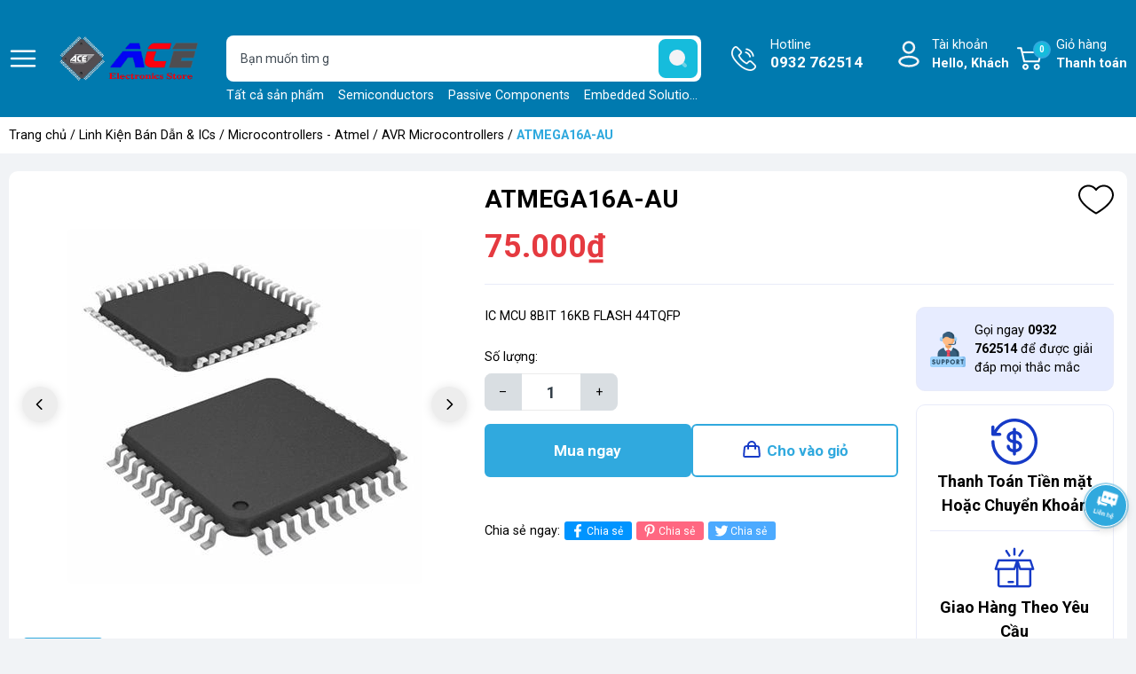

--- FILE ---
content_type: text/html; charset=utf-8
request_url: https://dientuachau.com/atmega16a-au
body_size: 35610
content:
<!DOCTYPE html>
<html lang="vi">
	<head>
		<meta charset="UTF-8" />
		<meta name="theme-color" content="#30a9de" /> 
		<meta http-equiv="Content-Security-Policy" content="block-all-mixed-content">
		<meta http-equiv="Content-Security-Policy" content="upgrade-insecure-requests">
		<link rel="canonical" href="https://dientuachau.com/atmega16a-au"/>
		<link rel="alternate" href="https://dientuachau.com" hreflang="vi" />
		<meta name='revisit-after' content='2 days' />
		<link rel="preconnect" href="https://dientuachau.com">
		<link rel="preconnect" href="//www.google-analytics.com/">
		<link rel="preconnect" href="//www.googletagmanager.com/">
		<link rel="preconnect" href="https://bizweb.dktcdn.net" crossorigin>
		<link rel="dns-prefetch" href="https://dientuachau.com">
		<link rel="icon" href="//bizweb.dktcdn.net/100/120/882/themes/907154/assets/favicon.png?1691652047564" type="image/x-icon" />
		<link rel="apple-touch-icon" href="//bizweb.dktcdn.net/100/120/882/themes/907154/assets/favicon.png?1691652047564">
<meta name="robots" content="noodp,index,follow" />		<meta name="viewport" content="width=device-width, minimum-scale=1.0, maximum-scale=2.0, user-scalable=yes">	
<meta name="description" content="IC MCU 8BIT 16KB FLASH 44TQFP Embedded - Microcontrollers Packaging      Tape & Reel  Core Processor    AVR Core Size    8-Bit Speed    16MHz Connectivity">		<title>ATMEGA16A-AU</title>
<meta name="keywords" content="ATMEGA16A-AU, AVR Microcontrollers, ARM Microcontrollers, ĐIỆN TỬ ACE, dientuachau.com"/>	<meta property="og:type" content="product">
	<meta property="og:title" content="ATMEGA16A-AU">
		<meta property="og:image" content="https://bizweb.dktcdn.net/thumb/grande/100/120/882/products/313-44a-a-44.jpg?v=1473956600527">
		<meta property="og:image:secure_url" content="https://bizweb.dktcdn.net/thumb/grande/100/120/882/products/313-44a-a-44.jpg?v=1473956600527">
	<meta property="og:price:amount" content="75.000">
	<meta property="og:price:currency" content="VND">
<meta property="og:description" content="IC MCU 8BIT 16KB FLASH 44TQFP Embedded - Microcontrollers Packaging      Tape & Reel  Core Processor    AVR Core Size    8-Bit Speed    16MHz Connectivity">
<meta property="og:url" content="https://dientuachau.com/atmega16a-au">
<meta property="og:site_name" content="ĐIỆN TỬ ACE">		<link rel="preload" href="https://fonts.googleapis.com/css2?family=Roboto:wght@400;500;700&display=swap" as='style'>
		<style>
			@import url('https://fonts.googleapis.com/css2?family=Roboto:wght@400;500;700&display=swap');
			:root {
				font-size: 16px;
				--main-color: #30a9de;
				--font-base: 'Roboto', sans-serif;
				--font-title: 'Roboto', sans-serif;
				--hover: #16bcdc;
				--text-color: #000000;
				--price: #e53a40;
				--hover: #16bcdc;
				--menu: #ad0018;
				--bgcopoun: #ffeef2;
				--bgbestsale: #f8f8f8;
				--bgmailchip: #ffeef2;
			}
		</style>
<link rel="preload" as='style' href="//bizweb.dktcdn.net/100/120/882/themes/907154/assets/header.scss.css?1691652047564">
<link rel="preload" as='style' href="//bizweb.dktcdn.net/100/120/882/themes/907154/assets/style.scss.css?1691652047564">
<link rel="preload" as='style' href="//bizweb.dktcdn.net/100/120/882/themes/907154/assets/swiper-style.scss.css?1691652047564">
<link rel="preload" as='style' href="https://cdnjs.cloudflare.com/ajax/libs/font-awesome/5.15.1/css/all.min.css">
<link href="//bizweb.dktcdn.net/100/120/882/themes/907154/assets/header.scss.css?1691652047564" rel="stylesheet" type="text/css" media="all" />
<link href="//bizweb.dktcdn.net/100/120/882/themes/907154/assets/style.scss.css?1691652047564" rel="stylesheet" type="text/css" media="all" />
<link rel="preload" as='style' type="text/css" href="//bizweb.dktcdn.net/100/120/882/themes/907154/assets/noindex.scss.css?1691652047564">
<link href="//bizweb.dktcdn.net/100/120/882/themes/907154/assets/noindex.scss.css?1691652047564" rel="stylesheet" type="text/css" media="all" />
<link href="//bizweb.dktcdn.net/100/120/882/themes/907154/assets/swiper-style.scss.css?1691652047564" rel="stylesheet" type="text/css" media="all" />
<link rel="preload" as='style' type="text/css" href="//bizweb.dktcdn.net/100/120/882/themes/907154/assets/product_style.scss.css?1691652047564">
<link href="//bizweb.dktcdn.net/100/120/882/themes/907154/assets/product_style.scss.css?1691652047564" rel="stylesheet" type="text/css" media="all" />
<link rel="preload" as='style' href="https://newproductreviews.sapoapps.vn/assets/css/bpr.min.css?v=1.0">
<link rel="preload" as='style' type="text/css" href="//bizweb.dktcdn.net/100/120/882/themes/907154/assets/product_style.scss.css?1691652047564">
<link href="//bizweb.dktcdn.net/100/120/882/themes/907154/assets/product_style.scss.css?1691652047564" rel="stylesheet" type="text/css" media="all" />
		<script type="text/javascript">
			function addLoadEvent(e) { if (document.readyState === "complete") { e() } else { var t = window.onload; if (typeof window.onload != "function") { window.onload = e } else { window.onload = function () { if (t) { t() } e() } } } }
			window.theme = window.theme || {};
			var cartCount = 0;
			theme.settings = {
				moneyFormat: "{{amount_no_decimals_with_comma_separator}}₫",
				urlpage_yeuthich : 'san-pham-yeu-thich',
				urlColor: 'https://bizweb.dktcdn.net/100/459/160/files/bangmau.txt?v=1657188898447'
			};
		</script>
		<script>
	var Bizweb = Bizweb || {};
	Bizweb.store = 'dientuace2016.mysapo.net';
	Bizweb.id = 120882;
	Bizweb.theme = {"id":907154,"name":"OH! Thương mại điện tử","role":"main"};
	Bizweb.template = 'product';
	if(!Bizweb.fbEventId)  Bizweb.fbEventId = 'xxxxxxxx-xxxx-4xxx-yxxx-xxxxxxxxxxxx'.replace(/[xy]/g, function (c) {
	var r = Math.random() * 16 | 0, v = c == 'x' ? r : (r & 0x3 | 0x8);
				return v.toString(16);
			});		
</script>
<script>
	(function () {
		function asyncLoad() {
			var urls = ["https://quantitybreak.sapoapps.vn/QBAssets/QBScript?store=dientuace2016.mysapo.net","https://integration.subiz.com/bizweb/script.js?store=dientuace2016.mysapo.net","https://googleshopping.sapoapps.vn/conversion-tracker/global-tag/3990.js?store=dientuace2016.mysapo.net","https://googleshopping.sapoapps.vn/conversion-tracker/event-tag/3990.js?store=dientuace2016.mysapo.net","https://google-shopping.sapoapps.vn/conversion-tracker/global-tag/1021.js?store=dientuace2016.mysapo.net","https://google-shopping.sapoapps.vn/conversion-tracker/event-tag/1021.js?store=dientuace2016.mysapo.net"];
			for (var i = 0; i < urls.length; i++) {
				var s = document.createElement('script');
				s.type = 'text/javascript';
				s.async = true;
				s.src = urls[i];
				var x = document.getElementsByTagName('script')[0];
				x.parentNode.insertBefore(s, x);
			}
		};
		window.attachEvent ? window.attachEvent('onload', asyncLoad) : window.addEventListener('load', asyncLoad, false);
	})();
</script>


<script>
	window.BizwebAnalytics = window.BizwebAnalytics || {};
	window.BizwebAnalytics.meta = window.BizwebAnalytics.meta || {};
	window.BizwebAnalytics.meta.currency = 'VND';
	window.BizwebAnalytics.tracking_url = '/s';

	var meta = {};
	
	meta.product = {"id": 3964640, "vendor": "Atmel", "name": "ATMEGA16A-AU",
	"type": "IC MCU", "price": 75000 };
	
	
	for (var attr in meta) {
	window.BizwebAnalytics.meta[attr] = meta[attr];
	}
</script>

	
		<script src="/dist/js/stats.min.js?v=96f2ff2"></script>
	












<script type="application/ld+json">
        {
        "@context": "http://schema.org",
        "@type": "BreadcrumbList",
        "itemListElement": 
        [
            {
                "@type": "ListItem",
                "position": 1,
                "item": 
                {
                  "@id": "https://dientuachau.com",
                  "name": "Trang chủ"
                }
            },
            {
                "@type": "ListItem",
                "position": 2,
                "item": 
                {
                  "@id": "https://dientuachau.com/atmega16a-au",
                  "name": "ATMEGA16A-AU"
                }
            }
        ]
        }
</script>
		<script>var ProductReviewsAppUtil=ProductReviewsAppUtil || {};ProductReviewsAppUtil.store={name: 'ĐIỆN TỬ ACE'};</script>
		<link rel="preload" as="image" href="//bizweb.dktcdn.net/thumb/grande/100/120/882/themes/907154/assets/slider_1.jpg?1691652047564"  media="screen and (max-width: 480px)">
		<link rel="preload" as="image" href="//bizweb.dktcdn.net/100/120/882/themes/907154/assets/slider_1.jpg?1691652047564" media="screen and (min-width: 481px)" >
		<link rel="preload" as="image" href="//bizweb.dktcdn.net/thumb/grande/100/120/882/themes/907154/assets/slider_2.jpg?1691652047564"  media="screen and (max-width: 480px)">
		<link rel="preload" as="image" href="//bizweb.dktcdn.net/100/120/882/themes/907154/assets/slider_2.jpg?1691652047564" media="screen and (min-width: 481px)" >
		<link rel="preload" as="image" href="//bizweb.dktcdn.net/thumb/grande/100/120/882/themes/907154/assets/slider_3.jpg?1691652047564"  media="screen and (max-width: 480px)">
		<link rel="preload" as="image" href="//bizweb.dktcdn.net/100/120/882/themes/907154/assets/slider_3.jpg?1691652047564" media="screen and (min-width: 481px)" >
		<link rel="preload" href="/dist/js/stats.min.js?v=69e02f0" as="script">
		<link rel="preload" href="https://bizweb.dktcdn.net/web/assets/lib/js/fp.v3.3.0.min.js" as="script">
		<link rel="preload" href="//bizweb.dktcdn.net/100/120/882/themes/907154/assets/jquery-plugin.js?1691652047564" as="script">
		<link rel="preload" href="//bizweb.dktcdn.net/100/120/882/themes/907154/assets/swiper-plugin.js?1691652047564" as="script">
		<link rel="preload" href="//bizweb.dktcdn.net/100/120/882/themes/907154/assets/main.js?1691652047564" as="script">
		<link rel="preload" href="//bizweb.dktcdn.net/assets/themes_support/api.jquery.js" as="script">
		<link rel="preload" href="//bizweb.dktcdn.net/100/120/882/themes/907154/assets/minicart.js?1691652047564" as="script">
		<link rel="preload" href="//bizweb.dktcdn.net/100/120/882/themes/907154/assets/option_selector.js?1691652047564" as="script">
		<link rel="preload" href="//bizweb.dktcdn.net/100/120/882/themes/907154/assets/notify.js?1691652047564" as="script">
		<link rel="preload" as='style' type="text/css" href="//bizweb.dktcdn.net/100/120/882/themes/907154/assets/notify.scss.css?1691652047564">
		<script src="//bizweb.dktcdn.net/100/120/882/themes/907154/assets/jquery-plugin.js?1691652047564"></script>
		<script src="//bizweb.dktcdn.net/100/120/882/themes/907154/assets/swiper-plugin.js?1691652047564"></script>
	</head>
	<body>
<header class="header">
	<div class="container">
		<div class="row">
			<span class="menu_bar align-center d-flex" title="Menu">
				<img src="//bizweb.dktcdn.net/100/120/882/themes/907154/assets/bars.png?1691652047564" width="32" height="32" alt="ĐIỆN TỬ ACE">
			</span>
			<a href="/" class="logo ">
				<img src="//bizweb.dktcdn.net/100/120/882/themes/907154/assets/logo.png?1691652047564" width="171" height="48" alt="ĐIỆN TỬ ACE">
			</a>
			<form action="/search" class="input-group search-form" role="search">
				<input type="text" aria-label="Tìm sản phẩm" name="query" value="" autocomplete="off" class="search-auto search-auto margin-0 position-relative" required="">
				<button class="position-absolute padding-0" aria-label="search">
					<img src="//bizweb.dktcdn.net/100/120/882/themes/907154/assets/searchico.svg?1691652047564" width="44" height="44" alt="search"/>
				</button>
				<p class="suggest margin-0 position-absolute">
					<a href="/collections/all" title="Tất cả sản phẩm">Tất cả sản phẩm</a>
					<a href="/semiconductors" title="Semiconductors">Semiconductors</a>
					<a href="/passive-components" title="Passive Components">Passive Components</a>
					<a href="/embedded-solutions" title="Embedded Solutions">Embedded Solutions</a>
					<a href="/sensors" title="Sensors">Sensors</a>
					<a href="/led-lcd" title="LED-LCD">LED-LCD</a>
					<a href="/enclosures" title="Enclosures">Enclosures</a>
					<a href="/connectors" title="Connectors">Connectors</a>
				</p>
			</form>
			<a class="text-ico hotline" href="tel:0932762514" title="Hotline">Hotline<span class="d-block">0932 762514</span></a>
			<div class="account position-relative">
				<a href="/account" class="text-ico account-head d-block" title="Tài khoản">Tài khoản
					<span class="d-block">Hello,  Khách</span>
				</a>
				<ul class="position-absolute">
					<li><a href="/account/login" title="Đăng nhập">Đăng nhập</a></li>
					<li><a href="/account/register" title="Đăng ký">Đăng ký</a></li>
					<li><a href="" class="wishlist_header" title="Sản phẩm yêu thích">Yêu thích (<span class="headerWishlistCount">0</span>)</a></li>
					<li><a href="" class="wishlist_header" title="Sản phẩm đã xem">Đã xem (<span class="countviewed">0</span>)</a></li>
				</ul>
			</div>
			<a class="text-ico cart-head position-relative" href="/cart" title="Giỏ hàng">
				Giỏ hàng
				<span class="d-block">Thanh toán</span>
				<span class="d-block count_item_pr position-absolute border-radius-20 text-center">0</span>
			</a>
		</div>
	</div>
</header>		<main class="wrapperMain_content">
			


<nav class="bread-crumb">
	<div class="container">
		<ul class="breadcrumb" >					
			<li class="home"><a href="/">Trang chủ</a> / </li>
			
			
			
			

			
			
				
					
				
					
				
					
				
					
				
					
				
					
				
					
				
					
				
					
				
					
				
					
				
					
				
					
				
					
				
					
				
					
				
				
				
					
						
					
						
							
						
					
					
					<li><a href="/semiconductors" title="">Linh Kiện Bán Dẫn & ICs</a> / </li>
					<li><a href="/avr-microcontrollers-1" title="">Microcontrollers - Atmel</a> / </li>
					
					
				
					
						
					
						
					
						
					
					
					
				
					
					
					
				
					
					
					
				
					
					
					
				
					
					
					
				
					
					
					
				
					
						
					
						
					
						
					
						
					
					
					
				
					
						
					
						
					
						
					
					
					
				
					
						
					
						
					
						
					
						
					
						
					
					
					
				
					
						
					
						
					
						
					
						
					
						
					
					
					
				
					
						
					
						
					
					
					
				
					
					
					
				
					
					
					
				
					
					
					
				
					
					
					
				
			
			
				
					
				
					
				
					
				
				
				
					
						
					
						
					
					
					
				
					
						
					
						
					
					
					
				
					
						
					
						
					
					
					
				
			
			
				
					
				
					
				
					
				
					
				
					
				
				
				
					
						
					
						
					
					
					
				
					
						
					
						
					
					
					
				
					
					
					
				
					
					
					
				
					
					
					
				
			
			
				
					
				
					
				
					
				
					
				
				
				
					
						
					
						
					
						
					
						
					
						
					
						
					
					
					
				
					
						
					
						
					
						
					
						
					
						
					
					
					
				
					
					
					
				
					
					
					
				
			
			
				
					
				
					
				
					
				
					
				
					
				
					
				
					
				
					
				
					
				
					
				
				
				
					
						
					
						
					
					
					
				
					
						
					
						
					
					
					
				
					
						
					
						
					
					
					
				
					
						
					
						
					
					
					
				
					
						
					
						
					
					
					
				
					
						
					
						
					
					
					
				
					
						
					
						
					
					
					
				
					
						
					
						
					
					
					
				
					
						
					
						
					
					
					
				
					
					
					
				
			
			
				
					
				
					
				
					
				
					
				
					
				
					
				
					
				
				
				
					
					
					
				
					
					
					
				
					
					
					
				
					
					
					
				
					
					
					
				
					
					
					
				
					
					
					
				
			
			
				
					
				
					
				
				
				
					
						
					
						
					
						
					
					
					
				
					
					
					
				
			
			
				
					
				
					
				
					
				
				
				
					
					
					
				
					
					
					
				
					
					
					
				
			
			
				
					
				
					
				
					
				
					
				
					
				
					
				
					
				
					
				
					
				
					
				
					
				
					
				
					
				
					
				
					
				
					
				
					
				
					
				
					
				
					
				
				
				
					
					
					
				
					
					
					
				
					
					
					
				
					
					
					
				
					
					
					
				
					
					
					
				
					
					
					
				
					
					
					
				
					
					
					
				
					
					
					
				
					
					
					
				
					
					
					
				
					
					
					
				
					
					
					
				
					
					
					
				
					
					
					
				
					
					
					
				
					
					
					
				
					
					
					
				
					
					
					
				
			
			
				
					
				
					
				
					
				
					
				
					
				
					
				
					
				
					
				
					
				
					
				
					
				
					
				
					
				
					
				
					
				
					
				
				
				
					
					
					
				
					
					
					
				
					
					
					
				
					
					
					
				
					
					
					
				
					
					
					
				
					
					
					
				
					
					
					
				
					
					
					
				
					
					
					
				
					
					
					
				
					
					
					
				
					
					
					
				
					
					
					
				
					
					
					
				
					
					
					
				
			
			
				
					
				
					
				
					
				
					
				
					
				
					
				
					
				
					
				
					
				
					
				
					
				
					
				
					
				
					
				
					
				
					
				
					
				
					
				
				
				
					
					
					
				
					
					
					
				
					
					
					
				
					
						
					
						
					
						
					
						
					
					
					
				
					
					
					
				
					
					
					
				
					
					
					
				
					
						
					
						
					
						
					
					
					
				
					
						
					
						
					
						
					
					
					
				
					
						
					
						
					
					
					
				
					
					
					
				
					
					
					
				
					
					
					
				
					
						
					
						
					
						
					
					
					
				
					
					
					
				
					
					
					
				
					
					
					
				
					
					
					
				
			
			
				
					
				
					
				
				
				
					
					
					
				
					
					
					
				
			
			
				
					
				
					
				
					
				
					
				
					
				
					
				
					
				
					
				
				
				
					
					
					
				
					
					
					
				
					
					
					
				
					
					
					
				
					
					
					
				
					
					
					
				
					
					
					
				
					
					
					
				
			
			
				
					
				
					
				
					
				
				
				
					
					
					
				
					
					
					
				
					
					
					
				
			
			
				
					
				
					
				
					
				
					
				
					
				
					
				
				
				
					
					
					
				
					
					
					
				
					
					
					
				
					
					
					
				
					
					
					
				
					
					
					
				
			
			
				
					
				
					
				
					
				
				
				
					
					
					
				
					
					
					
				
					
					
					
				
			
			
				
					
				
					
				
					
				
				
				
					
					
					
				
					
					
					
				
					
					
					
				
			
			
				
					
				
					
				
					
				
					
				
					
				
					
				
				
				
					
					
					
				
					
					
					
				
					
					
					
				
					
					
					
				
					
					
					
				
					
					
					
				
			
			
				
					
				
					
				
					
				
					
				
					
				
					
				
					
				
					
				
					
				
					
				
					
				
					
				
					
				
					
				
					
				
				
				
					
						
					
						
					
						
					
						
					
						
					
						
					
						
					
					
					
				
					
					
					
				
					
					
					
				
					
					
					
				
					
					
					
				
					
					
					
				
					
						
					
						
					
					
					
				
					
					
					
				
					
					
					
				
					
					
					
				
					
					
					
				
					
					
					
				
					
					
					
				
					
					
					
				
					
					
					
				
			
			
				
					
				
					
				
					
				
					
				
					
				
					
				
				
				
					
					
					
				
					
					
					
				
					
						
					
						
					
						
					
					
					
				
					
					
					
				
					
					
					
				
					
					
					
				
			
			
				
					
				
					
				
					
				
				
				
					
					
					
				
					
					
					
				
					
					
					
				
			
			
				
					
				
					
				
				
				
					
					
					
				
					
					
					
				
			
			
				
					
				
					
				
					
				
					
				
					
				
				
				
					
					
					
				
					
					
					
				
					
					
					
				
					
					
					
				
					
					
					
				
			
			
				
					
				
					
				
					
				
					
				
					
				
					
				
				
				
					
					
					
				
					
					
					
				
					
					
					
				
					
					
					
				
					
					
					
				
					
					
					
				
			
			
				
					
				
					
				
					
				
					
				
					
				
				
				
					
					
					
				
					
					
					
				
					
					
					
				
					
					
					
				
					
					
					
				
			
			
				
					
				
					
				
					
				
					
				
					
				
					
				
					
				
					
				
					
				
					
				
					
				
				
				
					
					
					
				
					
					
					
				
					
					
					
				
					
					
					
				
					
					
					
				
					
					
					
				
					
					
					
				
					
					
					
				
					
					
					
				
					
					
					
				
					
					
					
				
			
			
			<li><a href="/avr-microcontrollers" title="AVR Microcontrollers">AVR Microcontrollers</a> / </li>
			
			<li class="active">ATMEGA16A-AU<li>
		</ul>
	</div>
</nav>
<section class="product details-main" itemscope itemtype="https://schema.org/Product">	
	<meta itemprop="category" content="AVR Microcontrollers">
	<meta itemprop="url" content="//dientuachau.com/atmega16a-au">
	<meta itemprop="name" content="ATMEGA16A-AU">
	<meta itemprop="image" content="http://bizweb.dktcdn.net/thumb/grande/100/120/882/products/313-44a-a-44.jpg?v=1473956600527">
	<meta itemprop="description" content="IC MCU 8BIT 16KB FLASH 44TQFP">
	<meta itemprop="brand" content="Atmel">
	<meta itemprop="model" content="">
	<meta itemprop="sku" content="ATMEGA16A-AU">
	<div class="d-none" itemprop="offers" itemscope itemtype="http://schema.org/Offer">
		<div class="inventory_quantity hidden" itemscope itemtype="http://schema.org/ItemAvailability">
			<span class="a-stock" itemprop="supersededBy">
				Còn hàng
			</span>
		</div>
		<link itemprop="availability" href="http://schema.org/InStock">
		<meta itemprop="priceCurrency" content="VND">
		<meta itemprop="price" content="75000">
		<meta itemprop="url" content="https://dientuachau.com/atmega16a-au">
		<meta itemprop="priceValidUntil" content="2099-01-01">
	</div>
	<div class="container">
		<div class="row margin-0 margin-bottom-20 white-border-10 padding-top-15 padding-bottom-15 padding-left-5 padding-right-5">
			<div class="product-detail-left product-images col-lg-5 col-md-12 col-12">
				<div class="product-image-detail">
					<div class="gallery-top position-relative">
						<div class="swiper-container margin-bottom-10">
							<div class="swiper-wrapper" id="lightgallery">
								<a class="swiper-slide" data-hash="0" href="//bizweb.dktcdn.net/thumb/1024x1024/100/120/882/products/313-44a-a-44.jpg?v=1473956600527"  title="Bấm vào để xem thư viện ảnh ATMEGA16A-AU">
									<img src="[data-uri]" data-src="//bizweb.dktcdn.net/thumb/1024x1024/100/120/882/products/313-44a-a-44.jpg?v=1473956600527" alt="ATMEGA16A-AU" data-image="//bizweb.dktcdn.net/thumb/medium/100/120/882/products/313-44a-a-44.jpg?v=1473956600527" class="img-responsive mx-auto d-block swiper-lazy" />
									<div class="swiper-lazy-preloader swiper-lazy-preloader-black"></div>
								</a>
							</div>
						</div>
						<div class="swiper-button-prev"><svg class="icon"> <use xlink:href="#previcon"></use> </svg></div>
						<div class="swiper-button-next"><svg class="icon"> <use xlink:href="#nexticon"></use> </svg></div>
					</div>
					<div class="swiper-container gallery-thumbs">
						<div class="swiper-wrapper">
							<div class="swiper-slide" data-hash="0">
								<img src="[data-uri]" data-src="//bizweb.dktcdn.net/thumb/medium/100/120/882/products/313-44a-a-44.jpg?v=1473956600527" alt="ATMEGA16A-AU" data-image="//bizweb.dktcdn.net/100/120/882/products/313-44a-a-44.jpg?v=1473956600527" class="swiper-lazy" />
								<div class="swiper-lazy-preloader swiper-lazy-preloader-black"></div>
							</div>
						</div>
					</div>
				</div>
			</div>
			<div class="details-pro col-lg-7 col-md-12 col-12 ">
				<h1 class="title-head bold margin-bottom-10">ATMEGA16A-AU</h1>
				
				<div class="product-wish">
					<a href="javascript:void(0)" class="setWishlist" data-wish="atmega16a-au" tabindex="0" title="Thêm vào yêu thích">
						<svg class="icon"> <use xmlns:xlink="http://www.w3.org/1999/xlink" xlink:href="#wishlist"></use> </svg>		
					</a>
				</div>
				<div class="group-power border-bottom margin-bottom-25 padding-bottom-15">

<div class="inventory_quantity d-none">
	
	<span class="a-stock a2">Còn hàng</span>
	
</div>					<div class="price-box clearfix">
						<div class="special-price">
							<span class="price product-price">75.000₫</span>
						</div> <!-- Giá -->
					</div>
				</div>
				<div class="row">
					<div class="col-xl-8 col-lg-12 col-md-8 col-12 infor-left">
						<div class="group-action-button">
							<div class="product-summary margin-bottom-25"><p>IC MCU 8BIT 16KB FLASH 44TQFP</p></div>
							<form enctype="multipart/form-data" id="add-to-cart-form" data-cart-form action="/cart/add" method="post" class="wishItem">
								<div class="form-product">
									<div class="box-variant clearfix  d-none ">
										<input type="hidden" id="one_variant" name="variantId" value="6456027" />
									</div>
									<div class="clearfix from-action-addcart ">
										<div class="qty-ant clearfix custom-btn-number ">
											<label class="d-none">Số lượng:</label>
											<div class="custom custom-btn-numbers clearfix input_number_product border-radius-8">		
												<button onclick="var result = document.getElementById('qty'); var qty = result.value; if( !isNaN(qty) & qty > 1 ) result.value--;return false;" class="btn-minus btn-cts" type="button">–</button>
												<input aria-label="Số lượng" type="text" class="qty input-text" id="qty" name="quantity" size="4" value="1" maxlength="3" onkeypress="if ( isNaN(this.value + String.fromCharCode(event.keyCode) )) return false;" onchange="if(this.value == 0)this.value=1;" />
												<button onclick="var result = document.getElementById('qty'); var qty = result.value; if( !isNaN(qty)) result.value++;return false;" class="btn-plus btn-cts" type="button">+</button>
											</div>
										</div>
										<div class="btn-mua">
											<button type="button" class="btn btn-lg btn-gray btn_buy btn-buy-now">Mua ngay</button>
											<button type="submit" data-role='addtocart' class="btn btn-lg btn-gray btn-cart btn_buy add_to_cart">Cho vào giỏ</button>
										</div>
									</div>
								</div>
							</form>
<ul class="social-media__item-list list--unstyled" role="list">
	<li>Chia sẻ ngay: </li>
	<li class="social-media__item social-media__item--facebook">
		<a title="Chia sẻ lên Facebook" href="https://www.facebook.com/sharer.php?u=https://dientuachau.com/atmega16a-au" target="_blank" rel="noopener" aria-label="Chia sẻ lên Facebook" >
			<svg xmlns="http://www.w3.org/2000/svg" viewBox="0 0 320 512"><path d="M279.14 288l14.22-92.66h-88.91v-60.13c0-25.35 12.42-50.06 52.24-50.06h40.42V6.26S260.43 0 225.36 0c-73.22 0-121.08 44.38-121.08 124.72v70.62H22.89V288h81.39v224h100.17V288z"/></svg>
			Chia sẻ
		</a>
	</li>
	<li class="social-media__item social-media__item--pinterest">
		<a title="Chia sẻ lên Pinterest" href="https://pinterest.com/pin/create/button/?url=https://dientuachau.com/atmega16a-au&amp;" target="_blank" rel="noopener" aria-label="Pinterest" >
			<svg xmlns="http://www.w3.org/2000/svg" viewBox="0 0 384 512"><path d="M204 6.5C101.4 6.5 0 74.9 0 185.6 0 256 39.6 296 63.6 296c9.9 0 15.6-27.6 15.6-35.4 0-9.3-23.7-29.1-23.7-67.8 0-80.4 61.2-137.4 140.4-137.4 68.1 0 118.5 38.7 118.5 109.8 0 53.1-21.3 152.7-90.3 152.7-24.9 0-46.2-18-46.2-43.8 0-37.8 26.4-74.4 26.4-113.4 0-66.2-93.9-54.2-93.9 25.8 0 16.8 2.1 35.4 9.6 50.7-13.8 59.4-42 147.9-42 209.1 0 18.9 2.7 37.5 4.5 56.4 3.4 3.8 1.7 3.4 6.9 1.5 50.4-69 48.6-82.5 71.4-172.8 12.3 23.4 44.1 36 69.3 36 106.2 0 153.9-103.5 153.9-196.8C384 71.3 298.2 6.5 204 6.5z"/></svg>
			Chia sẻ
		</a>
	</li>
	<li class="social-media__item social-media__item--twitter">
		<a title="Chia sẻ lên Twitter" href="https://twitter.com/share?url=https://dientuachau.com/atmega16a-au" target="_blank" rel="noopener" aria-label="Tweet on Twitter" >
			<svg xmlns="http://www.w3.org/2000/svg" viewBox="0 0 512 512"><path d="M459.37 151.716c.325 4.548.325 9.097.325 13.645 0 138.72-105.583 298.558-298.558 298.558-59.452 0-114.68-17.219-161.137-47.106 8.447.974 16.568 1.299 25.34 1.299 49.055 0 94.213-16.568 130.274-44.832-46.132-.975-84.792-31.188-98.112-72.772 6.498.974 12.995 1.624 19.818 1.624 9.421 0 18.843-1.3 27.614-3.573-48.081-9.747-84.143-51.98-84.143-102.985v-1.299c13.969 7.797 30.214 12.67 47.431 13.319-28.264-18.843-46.781-51.005-46.781-87.391 0-19.492 5.197-37.36 14.294-52.954 51.655 63.675 129.3 105.258 216.365 109.807-1.624-7.797-2.599-15.918-2.599-24.04 0-57.828 46.782-104.934 104.934-104.934 30.213 0 57.502 12.67 76.67 33.137 23.715-4.548 46.456-13.32 66.599-25.34-7.798 24.366-24.366 44.833-46.132 57.827 21.117-2.273 41.584-8.122 60.426-16.243-14.292 20.791-32.161 39.308-52.628 54.253z"/></svg>
			Chia sẻ
		</a>
	</li>
</ul>						</div>	
					</div>
					<div class="col-xl-4 col-lg-12 col-md-4 col-12">
<div class="product-hotline border border-radius-10 padding-15 margin-bottom-15">
	<img class="lazyload" src="[data-uri]" data-src="//bizweb.dktcdn.net/100/120/882/themes/907154/assets/help.png?1691652047564" alt="hotline" />
	<a href="tel:0932762514">Gọi ngay <b>            0932 762514</b> để được giải đáp mọi thắc mắc</a>
</div>
<div class="service border-radius-10 text-center padding-left-15 padding-right-15 d-none d-md-block">
	<div class="item border-bottom">
		<img class="lazyload" src="[data-uri]" data-src="//bizweb.dktcdn.net/100/120/882/themes/907154/assets/ico_sv_1.png?1691652047564" alt=""/>
		<p>Thanh Toán Tiền mặt Hoặc Chuyển Khoản</p>
		<span></span>
	</div>
	<div class="item border-bottom">
		<img class="lazyload" src="[data-uri]" data-src="//bizweb.dktcdn.net/100/120/882/themes/907154/assets/ico_sv_2.png?1691652047564" alt=""/>
		<p>Giao Hàng Theo Yêu Cầu</p>
		<span></span>
	</div>
	<div class="item border-bottom">
		<img class="lazyload" src="[data-uri]" data-src="//bizweb.dktcdn.net/100/120/882/themes/907154/assets/ico_sv_3.png?1691652047564" alt=""/>
		<p>Đặt Hàng Theo Yêu Cầu</p>
		<span></span>
	</div>
</div>					</div>
				</div>
			</div>
		</div>
		<div class="row margin-bottom-20">
			<div class="col-lg-8 col-12">
				<div class="product-tab e-tabs not-dqtab white-border-10 padding-15 position-relative">
					<ul class="tabs tabs-title clearfix">
						<li class="tab-link current" data-tab="tab-1">Thông tin sản phẩm</li>																	
						<li class="tab-link" data-tab="tab-2">Hướng dẫn</li>																	
					</ul>
					<div id="tab-1" class="tab-content content_extab current">
						<div class="rte product_getcontent">
							<div class="ba-text-fpt">
								<p style="font-size: 13px; line-height: 20.7999992370605px;">IC MCU 8BIT 16KB FLASH 44TQFP<br />
Embedded - Microcontrollers<br />
Packaging &nbsp;&nbsp;&nbsp; &nbsp;Tape &amp; Reel&nbsp;<br />
Core Processor&nbsp;&nbsp; &nbsp;AVR<br />
Core Size&nbsp;&nbsp; &nbsp;8-Bit<br />
Speed&nbsp;&nbsp; &nbsp;16MHz<br />
Connectivity&nbsp;&nbsp; &nbsp;I²C, SPI, UART/USART<br />
Peripherals&nbsp;&nbsp; &nbsp;Brown-out Detect/Reset, POR, PWM, WDT<br />
Number of I/O&nbsp;&nbsp; &nbsp;32<br />
Program Memory Size&nbsp;&nbsp; &nbsp;16KB (8K x 16)<br />
Program Memory Type&nbsp;&nbsp; &nbsp;FLASH<br />
EEPROM Size&nbsp;&nbsp; &nbsp;512 x 8<br />
RAM Size&nbsp;&nbsp; &nbsp;1K x 8<br />
Voltage - Supply (Vcc/Vdd)&nbsp;&nbsp; &nbsp;2.7 V ~ 5.5 V<br />
Data Converters&nbsp;&nbsp; &nbsp;A/D 8x10b<br />
Oscillator Type&nbsp;&nbsp; &nbsp;Internal<br />
Package / 44-TQFP</p>
<p style="font-size: 13px; line-height: 20.7999992370605px;"><img src="http://borisalexeev.com/ico/pdf.gif" />&nbsp;&nbsp;<a href="http://www.atmel.com/Images/Atmel-8154-8-bit-AVR-ATmega16A_Datasheet.pdf" target="_blank"><strong>data sheet</strong></a></p>
							</div>
							<div class="show-more d-none">
								<div class="btn btn-default btn--view-more">
									<span class="more-text">Xem thêm <i class="fa fa-chevron-down"></i></span>
									<span class="less-text">Thu gọn <i class="fa fa-chevron-up"></i></span>
								</div>
							</div>
						</div>
					</div>
					<div id="tab-2" class="tab-content content_extab">
						<div class="rte">
							<p style="text-align: justify;"><strong>Bước 1:</strong> Truy cập website và lựa chọn sản phẩm cần mua để mua hàng</p>
<p style="text-align: justify;"><img data-thumb="original" original-height="443" original-width="800" src="//bizweb.dktcdn.net/100/120/882/files/1.jpg?v=1660204877464" /></p>
<p style="text-align: justify;"><img data-thumb="original" original-height="612" original-width="800" src="//bizweb.dktcdn.net/100/120/882/files/2-a32f0d88-0f7d-48f9-aeb3-6ce37becde7b.jpg?v=1660205024583" /></p>
<p style="text-align: justify;"><strong>Bước 2:</strong> Click và sản phẩm muốn mua, màn hình hiển thị ra pop up với các lựa chọn sau</p>
<p style="text-align: justify;">Nếu bạn muốn tiếp tục mua hàng: Bấm vào phần tiếp tục mua hàng để lựa chọn thêm sản phẩm vào giỏ hàng</p>
<p style="text-align: justify;">Nếu bạn muốn xem giỏ hàng để cập nhật sản phẩm: Bấm vào xem giỏ hàng</p>
<p style="text-align: justify;">Nếu bạn muốn đặt hàng và thanh toán cho sản phẩm này vui lòng bấm vào: Đặt hàng và thanh toán<img data-thumb="original" original-height="341" original-width="800" src="//bizweb.dktcdn.net/100/120/882/files/3.jpg?v=1660205058533" /></p>
<p style="text-align: justify;">&nbsp;</p>
<p style="text-align: justify;"><strong>Bước 3:</strong> Điền các thông tin của bạn để nhận đơn hàng, lựa chọn hình thức thanh toán và vận chuyển cho đơn hàng của mình</p>
<p style="text-align: justify;"><img data-thumb="original" original-height="328" original-width="800" src="//bizweb.dktcdn.net/100/120/882/files/4.jpg?v=1660205114153" /></p>
<p style="text-align: justify;"><strong>Bước 4:</strong> Xem lại thông tin đặt hàng, điền chú thích và gửi đơn hàng</p>
<p style="text-align: justify;"><img data-thumb="original" original-height="453" original-width="1051" src="//bizweb.dktcdn.net/100/120/882/files/5-8ee7694a-3541-4a50-b46c-e34039472912.jpg?v=1660205324394" /></p>
<p style="text-align: justify;">Sau khi nhận được đơn hàng bạn gửi chúng tôi sẽ liên hệ bằng cách gọi điện lại để xác nhận lại đơn hàng và địa chỉ của bạn.</p>
<p style="text-align: justify;"><span style="color:#FF0000;"><strong>Hoặc Quý khách có thể liên hệ trực tiếp tới số : 0932 762514 gặp hoặc 08-54051790</strong></span></p>
<p style="text-align: justify;">Trân trọng cảm ơn.</p>	
						</div>
					</div>	
				</div>
			</div>
			<div class="col-lg-4 col-12">
				<div class="product-sidebar blog-bar white-border-10 margin-bottom-20 padding-15">
					
					

					<div class="title-module bold margin-bottom-10 padding-bottom-10 border-bottom">
						<a href="/collections/all" title="Có thể bạn quan tâm">Có thể bạn quan tâm</a>
					</div>


<form action="/cart/add" method="post" class="variants product_list_item" data-cart-form data-id="product-actions-69645417" enctype="multipart/form-data">
	<div class="product-thumbnail">
		<a class="image_thumb scale_hover" href="/yl303h-s-24vdc-original-yle" title="YL303H-S-24VDC-1Z  Original YLE">
			<img width="400" height="400" class="lazyload" src="[data-uri]"  data-src="//bizweb.dktcdn.net/thumb/medium/100/120/882/products/ft.jpg?v=1768375917310" alt="YL303H-S-24VDC-1Z  Original YLE">
		</a>
	</div>
	<div class="product-info">
		<div class="info">
			<a class="product-name line-clamp line-clamp-1" href="/yl303h-s-24vdc-original-yle" title="YL303H-S-24VDC-1Z  Original YLE">YL303H-S-24VDC-1Z  Original YLE</a>
			<div class="line-pro"></div>
		</div>
		<div class="price-box">
6.500₫			<input type="hidden" name="variantId" value="186359921" />
			<button class="btn-cart btn-views add_to_cart " title="Thêm vào giỏ">
				Thêm vào giỏ
			</button>
		</div>
	</div>
</form>

<form action="/cart/add" method="post" class="variants product_list_item" data-cart-form data-id="product-actions-69372280" enctype="multipart/form-data">
	<div class="product-thumbnail">
		<a class="image_thumb scale_hover" href="/rf-antenna-433mhz-160cm-5dbi" title="RF Antenna 433Mhz 17.5cm-7DBi">
			<img width="400" height="400" class="lazyload" src="[data-uri]"  data-src="//bizweb.dktcdn.net/thumb/medium/100/120/882/products/433hmz.jpg?v=1768355227303" alt="RF Antenna 433Mhz 17.5cm-7DBi">
		</a>
	</div>
	<div class="product-info">
		<div class="info">
			<a class="product-name line-clamp line-clamp-1" href="/rf-antenna-433mhz-160cm-5dbi" title="RF Antenna 433Mhz 17.5cm-7DBi">RF Antenna 433Mhz 17.5cm-7DBi</a>
			<div class="line-pro"></div>
		</div>
		<div class="price-box">
30.000₫			<input type="hidden" name="variantId" value="185922327" />
			<button class="btn-cart btn-views add_to_cart " title="Thêm vào giỏ">
				Thêm vào giỏ
			</button>
		</div>
	</div>
</form>

<form action="/cart/add" method="post" class="variants product_list_item" data-cart-form data-id="product-actions-69371435" enctype="multipart/form-data">
	<div class="product-thumbnail">
		<a class="image_thumb scale_hover" href="/rf-antenna-315mhz-160cm-5dbi" title="RF Antenna 315Mhz 16cm-5DBi">
			<img width="400" height="400" class="lazyload" src="[data-uri]"  data-src="//bizweb.dktcdn.net/thumb/medium/100/120/882/products/315.jpg?v=1768188673903" alt="RF Antenna 315Mhz 16cm-5DBi">
		</a>
	</div>
	<div class="product-info">
		<div class="info">
			<a class="product-name line-clamp line-clamp-1" href="/rf-antenna-315mhz-160cm-5dbi" title="RF Antenna 315Mhz 16cm-5DBi">RF Antenna 315Mhz 16cm-5DBi</a>
			<div class="line-pro"></div>
		</div>
		<div class="price-box">
30.000₫			<input type="hidden" name="variantId" value="185921412" />
			<button class="btn-cart btn-views add_to_cart " title="Thêm vào giỏ">
				Thêm vào giỏ
			</button>
		</div>
	</div>
</form>

<form action="/cart/add" method="post" class="variants product_list_item" data-cart-form data-id="product-actions-69370954" enctype="multipart/form-data">
	<div class="product-thumbnail">
		<a class="image_thumb scale_hover" href="/bo-chuyen-doi-cap-usb-ttl-pl2303gl" title="Bộ chuyển đổi Cáp USB TTL-PL2303GL">
			<img width="400" height="400" class="lazyload" src="[data-uri]"  data-src="//bizweb.dktcdn.net/thumb/medium/100/120/882/products/gl.jpg?v=1768187786013" alt="Bộ chuyển đổi Cáp USB TTL-PL2303GL">
		</a>
	</div>
	<div class="product-info">
		<div class="info">
			<a class="product-name line-clamp line-clamp-1" href="/bo-chuyen-doi-cap-usb-ttl-pl2303gl" title="Bộ chuyển đổi Cáp USB TTL-PL2303GL">Bộ chuyển đổi Cáp USB TTL-PL2303GL</a>
			<div class="line-pro"></div>
		</div>
		<div class="price-box">
43.000₫			<input class="hidden" type="hidden" name="variantId" value="185914782" />
			<button class="btn-cart btn-views" title="Xem chi tiết" type="button" onclick="window.location.href='/bo-chuyen-doi-cap-usb-ttl-pl2303gl'" >
				Xem chi tiết
			</button>
		</div>
	</div>
</form>

<form action="/cart/add" method="post" class="variants product_list_item" data-cart-form data-id="product-actions-67521286" enctype="multipart/form-data">
	<div class="product-thumbnail">
		<a class="image_thumb scale_hover" href="/terminal-15edg-3-81mm-4-pin-chan-tha-ng-co-vi-t" title="Terminal 15EDG 3.81mm 4-Pin Chân Thẳng Có Vít">
			<img width="400" height="400" class="lazyload" src="[data-uri]"  data-src="//bizweb.dktcdn.net/thumb/medium/100/120/882/products/381-creytg.jpg?v=1767080237473" alt="Terminal 15EDG 3.81mm 4-Pin Chân Thẳng Có Vít">
		</a>
	</div>
	<div class="product-info">
		<div class="info">
			<a class="product-name line-clamp line-clamp-1" href="/terminal-15edg-3-81mm-4-pin-chan-tha-ng-co-vi-t" title="Terminal 15EDG 3.81mm 4-Pin Chân Thẳng Có Vít">Terminal 15EDG 3.81mm 4-Pin Chân Thẳng Có Vít</a>
			<div class="line-pro"></div>
		</div>
		<div class="price-box">
7.000₫			<input type="hidden" name="variantId" value="183094664" />
			<button class="btn-cart btn-views add_to_cart " title="Thêm vào giỏ">
				Thêm vào giỏ
			</button>
		</div>
	</div>
</form>

				</div>
				<div class="blog-bar white-border-10 margin-bottom-20 padding-15">
					<div class="title-module bold margin-bottom-10 padding-bottom-10 border-bottom"><a href="tin-tuc" title="Tin tức nổi bật">Tin tức nổi bật</a></div>
					<div class="blog-bar-default">
						<div class="c-new d-inline-block">
							<a href="/gia-cong-la-p-ra-p-bo-ma-ch-die-n-tu" title="Gia c&#244;ng lắp ráp bo mạch đi&#234;̣n tử" class="image border-radius-8">
								<img src="[data-uri]" data-src="//bizweb.dktcdn.net/thumb/compact/100/120/882/articles/0.jpg?v=1683776315077" alt="Gia c&#244;ng lắp ráp bo mạch đi&#234;̣n tử" class="lazyload img-responsive mx-auto d-block" />
							</a>
							<div class="title text2line">
								<a href="/gia-cong-la-p-ra-p-bo-ma-ch-die-n-tu" title="Gia c&#244;ng lắp ráp bo mạch đi&#234;̣n tử">Gia c&#244;ng lắp ráp bo mạch đi&#234;̣n tử</a>
							</div>
						</div>
						<div class="c-new d-inline-block">
							<a href="/services-cable-processing-1" title="Services Cable Processing" class="image border-radius-8">
								<img src="[data-uri]" data-src="//bizweb.dktcdn.net/100/120/882/themes/907154/assets/no-image.jpg?1691652047564" alt="Services Cable Processing" class="lazyload img-responsive mx-auto d-block" />
							</a>
							<div class="title text2line">
								<a href="/services-cable-processing-1" title="Services Cable Processing">Services Cable Processing</a>
							</div>
						</div>
						<div class="c-new d-inline-block">
							<a href="/bai-viet-mau" title="Gia C&#244;ng SMT" class="image border-radius-8">
								<img src="[data-uri]" data-src="//bizweb.dktcdn.net/thumb/compact/100/120/882/articles/13e.jpg?v=1689926016527" alt="Gia C&#244;ng SMT" class="lazyload img-responsive mx-auto d-block" />
							</a>
							<div class="title text2line">
								<a href="/bai-viet-mau" title="Gia C&#244;ng SMT">Gia C&#244;ng SMT</a>
							</div>
						</div>
					</div>
				</div>
				<a class="d-block border-radius-10 text-center" href="" title="banner">
					<img src="//bizweb.dktcdn.net/100/120/882/themes/907154/assets/product_banner.jpg?1691652047564" alt="banner"/>
				</a>
			</div>
		</div>
		<div class="section-related-product white-border-10 margin-bottom-20">

			<div class="title-module border-bottom d-flex margin-bottom-5">
				<h2 class="margin-0">
					<a href="avr-microcontrollers-1" title="Sản phẩm liên quan">Sản phẩm liên quan</a>
				</h2>
				<a href="avr-microcontrollers-1" class="more bold border-radius-8">Xem thêm</a>
			</div>
			<div class="swiper_related position-relative padding-left-4 padding-right-4 padding-bottom-4">
				<div class="swiper-container">
					<div class="swiper-wrapper">
<div class="item swiper-slide">

<form action="/cart/add" method="post" class="item_product_main variants product-action wishItem"  data-cart-form data-id="product-actions-3964371" enctype="multipart/form-data">
	<div class="image_thumb">
		<a href="/atmega8a-pu" class="position-relative d-block aspect" title="ATMEGA8A-PU">
			<img width="199" height="199" src="[data-uri]" data-src="//bizweb.dktcdn.net/thumb/large/100/120/882/products/28-pdip.jpg?v=1473954286323"
			 alt="ATMEGA8A-PU" class="lazyload position-absolute" />
		</a>
		<div class="action-cart">
			<input class="hidden" type="hidden" name="variantId" value="6455663" />
			<button class="btn-cart btn-left  btn-views left-to option-choice" title="Xem thêm lựa chọn" type="button" onclick="window.location.href='/atmega8a-pu'" >
				Lựa chọn
			</button>
		</div>
	</div>
	<div class="info-product">
		<h3 class="product-name text2line"><a href="/atmega8a-pu" title="ATMEGA8A-PU">ATMEGA8A-PU</a></h3>
		<div class="price-box position-relative">
			52.000₫
		</div>
	</div>
</form>						</div>
<div class="item swiper-slide">

<form action="/cart/add" method="post" class="item_product_main variants product-action wishItem"  data-cart-form data-id="product-actions-3964505" enctype="multipart/form-data">
	<div class="image_thumb">
		<a href="/atmega8a-au-1" class="position-relative d-block aspect" title="ATMEGA8A-AU">
			<img width="199" height="199" src="[data-uri]" data-src="//bizweb.dktcdn.net/thumb/large/100/120/882/products/at42qt1111-au-8cc89b97-4087-4502-9420-adc141179228.jpg?v=1473955761300"
			 alt="ATMEGA8A-AU" class="lazyload position-absolute" />
		</a>
		<div class="action-cart">
			<input type="hidden" name="variantId" value="6455844" />
			<button class="btn-buy btn-left btn-views add_to_cart " title="Cho vào giỏ">
				Cho vào giỏ
			</button>
		</div>
	</div>
	<div class="info-product">
		<h3 class="product-name text2line"><a href="/atmega8a-au-1" title="ATMEGA8A-AU">ATMEGA8A-AU</a></h3>
		<div class="price-box position-relative">
			40.000₫
		</div>
	</div>
</form>						</div>
<div class="item swiper-slide">

<form action="/cart/add" method="post" class="item_product_main variants product-action wishItem"  data-cart-form data-id="product-actions-3964642" enctype="multipart/form-data">
	<div class="image_thumb">
		<a href="/atmega16-16pu" class="position-relative d-block aspect" title="ATMEGA16-16PU">
			<img width="199" height="199" src="[data-uri]" data-src="//bizweb.dktcdn.net/thumb/large/100/120/882/products/40-dip-0e8d456f-774c-4d25-b452-e93849501d9a.jpg?v=1473956636140"
			 alt="ATMEGA16-16PU" class="lazyload position-absolute" />
		</a>
		<div class="action-cart">
			<input type="hidden" name="variantId" value="6456029" />
			<button class="btn-buy btn-left btn-views add_to_cart " title="Cho vào giỏ">
				Cho vào giỏ
			</button>
		</div>
	</div>
	<div class="info-product">
		<h3 class="product-name text2line"><a href="/atmega16-16pu" title="ATMEGA16-16PU">ATMEGA16-16PU</a></h3>
		<div class="price-box position-relative">
			90.000₫
		</div>
	</div>
</form>						</div>
<div class="item swiper-slide">

<form action="/cart/add" method="post" class="item_product_main variants product-action wishItem"  data-cart-form data-id="product-actions-3973407" enctype="multipart/form-data">
	<div class="image_thumb">
		<a href="/atmega16-32pu" class="position-relative d-block aspect" title="ATMEGA32-16PU">
			<img width="199" height="199" src="[data-uri]" data-src="//bizweb.dktcdn.net/thumb/large/100/120/882/products/40-dip-0e8d456f-774c-4d25-b452-e93849501d9a-33e18c8b-97ee-4ff0-914e-4815d80582a6.jpg?v=1474035021273"
			 alt="ATMEGA32-16PU" class="lazyload position-absolute" />
		</a>
		<div class="action-cart">
			<input type="hidden" name="variantId" value="6469951" />
			<button class="btn-buy btn-left btn-views add_to_cart " title="Cho vào giỏ">
				Cho vào giỏ
			</button>
		</div>
	</div>
	<div class="info-product">
		<h3 class="product-name text2line"><a href="/atmega16-32pu" title="ATMEGA32-16PU">ATMEGA32-16PU</a></h3>
		<div class="price-box position-relative">
			95.000₫
		</div>
	</div>
</form>						</div>
<div class="item swiper-slide">

<form action="/cart/add" method="post" class="item_product_main variants product-action wishItem"  data-cart-form data-id="product-actions-3964643" enctype="multipart/form-data">
	<div class="image_thumb">
		<a href="/atmega32a-au" class="position-relative d-block aspect" title="ATMEGA32A-AU">
			<img width="199" height="199" src="[data-uri]" data-src="//bizweb.dktcdn.net/thumb/large/100/120/882/products/313-44a-a-44-eec52cd1-d9f1-4d38-8407-bec3564d9962.jpg?v=1473956737293"
			 alt="ATMEGA32A-AU" class="lazyload position-absolute" />
		</a>
		<div class="action-cart">
			<input type="hidden" name="variantId" value="6456030" />
			<button class="btn-buy btn-left btn-views add_to_cart " title="Cho vào giỏ">
				Cho vào giỏ
			</button>
		</div>
	</div>
	<div class="info-product">
		<h3 class="product-name text2line"><a href="/atmega32a-au" title="ATMEGA32A-AU">ATMEGA32A-AU</a></h3>
		<div class="price-box position-relative">
			90.000₫
		</div>
	</div>
</form>						</div>
					</div>
				</div>
			</div>
		</div>
<div class="recent-page-viewed white-border-10">
	<div class="title-module border-bottom d-flex margin-bottom-5">
		<h2 class="margin-0">
			<a href="" title="Đã xem gần đây">Đã xem gần đây</a>
		</h2>
		<a href="san-pham-da-xem" class="more bold border-radius-8">Xem thêm</a>
	</div>
	<div class="recent-viewed position-relative padding-left-4 padding-right-4 padding-bottom-4">
		<div class="swiper-container">
			<div class="swiper-wrapper"></div>
		</div>
		<div class="swiper-button-prev"><svg class="icon"> <use xlink:href="#previcon"></use> </svg></div>
		<div class="swiper-button-next"><svg class="icon"> <use xlink:href="#nexticon"></use> </svg></div>
	</div>
</div>
<script>
	if(localStorage.last_viewed_products != undefined){
		document.querySelector('.recent-page-viewed').classList.remove('d-none');
		var last_viewd_pro_array = JSON.parse(localStorage.last_viewed_products);
		var urlmain = 'product';
		var recentview_promises = [];
		var size_pro_review = last_viewd_pro_array.length;
		if ( size_pro_review >= 14 ) {
			size_pro_review = 14;
		} else {
			size_pro_review = last_viewd_pro_array.length;
		}
		if (size_pro_review < 1 ) {
			document.querySelector('.recent-page-viewed').classList.add('d-none');
		}else{
			document.querySelector('.recent-page-viewed').classList.remove('d-none');
		}
		if (size_pro_review > 0 ) {
			for (i = 0; i < size_pro_review; i++){
				var alias_product = last_viewd_pro_array[i];
				if (urlmain === 'product' && i <= 8) {
					if (!!alias_product.alias){
						var promise = new Promise(function(resolve, reject) {
							var urlviewed = '/' + alias_product.alias + '?view=viewed';
							fetch(urlviewed)
								.then(function(response) {
								if(!response.ok) {
									throw new Error("HTTP error, status = " + response.status);
								}
								var product = response.text(); // =====> Error
								resolve(product);
							})
								.then(function(product) {
								resolve(product);
							})
								.catch(function(error)  {
								console.log(error);
							});
						});
						recentview_promises.push(promise);	
					}
				}
			}
			Promise.all(recentview_promises).then(function(values) {
				document.querySelector('.recent-viewed .swiper-wrapper').innerHTML = '';
				for (var i = 0; i < values.length; i++) {
					document.querySelector('.recent-viewed .swiper-wrapper').innerHTML += values[i];
				}
				setTimeout(function () {
					var recentviewed = new Swiper('.recent-viewed .swiper-container', {
						slidesPerView: 6,
						spaceBetween: 0,
						slideToClickedSlide: false,
						navigation: {
							nextEl: '.recent-viewed .swiper-button-next',
							prevEl: '.recent-viewed .swiper-button-prev',
						},
						breakpoints: {
							300: {
								slidesPerView: 2
							},
							640: {
								slidesPerView: 3
							},
							768: {
								slidesPerView: 3
							},
							1024: {
								slidesPerView: 4
							},
							1200: {
								slidesPerView: 6
							}
						}
					});
				}, 500);
				let arrImg = document.querySelector('.recent-viewed').querySelectorAll('.lazyload');
				arrImg.forEach((v) => { io.observe(v);})
			});
		}
	}else{
		document.querySelector('.recent-page-viewed').classList.add('d-none');
	}
</script>	</div>
</section>
<script src="//bizweb.dktcdn.net/100/120/882/themes/907154/assets/color-convert.js?1691652047564"></script>
<script>
	$('.counpon .copy').click(function(){
		const copyText = "Sao chép mã";
		const copiedText = "Đã sao chép";
		const coupon = $(this).data('code')
		const _this = $(this);
		_this.html(`<span>${copiedText}</span>`);
		_this.addClass('disabled');
		setTimeout(function() {
			_this.html(`<span>${copyText}</span>`);
			_this.removeClass('disabled');
		}, 3000)
		navigator.clipboard.writeText(coupon);
	})
	$('.tabs-title li').on('click', function(e) {
		$('.tabs-title li, .tab-content').removeClass('current');
		$(this).addClass('current');
		$('#'+$(this).data('tab')+'').addClass('current');

		var active = $(this);
		var left = active.position().left;
		var currScroll = $(this).parent('.tabs-title').scrollLeft();
		var contWidth = $(this).parent('.tabs-title').width() / 2;
		var activeOuterWidth = active.outerWidth() / 2;
		left = left + currScroll - contWidth + activeOuterWidth;

		$(this).parent('.tabs-title').animate({
			scrollLeft: left
		}, 'slow');
	})

	function scrollToxx() {
		if($('.tab-review-c').length > 0) {
			$('html, body').animate({ scrollTop: $('.product-tab.e-tabs').offset().top }, 'slow');
			$('.tabs-title li, .tab-content').removeClass('current');
			$('#tab-review, .tab-review-c').addClass('current');
			return false;
		}else {
			alert('Cửa hàng chưa bật sử dụng tab reviews trong tùy chỉnh giao diện');
		}
	}

	setTimeout(function(){
		var ch = $('.product_getcontent').height(),
			smore = $('.show-more');
		if(ch > 550) {
			$('.ba-text-fpt').addClass('has-height');
			smore.removeClass('d-none');
		}
	},200);

	$('.btn--view-more').on('click', function(e){
		e.preventDefault();
		var $this = $(this);
		$this.parents('.tab-content').find('.product_getcontent').toggleClass('expanded');
		$(this).toggleClass('active');
		if(!$(this).hasClass('active')) {
		   $('html, body').animate({ scrollTop: $('.product_getcontent').offset().top - 110 }, 'slow');
		}
		return false;
	});

	var galleryThumbs = new Swiper('.product-image-detail .gallery-thumbs', {
		spaceBetween: 10,
		slidesPerView: 5,
		freeMode: true,
		lazy: true,
		watchSlidesVisibility: true,
		watchSlidesProgress: true,
		hashNavigation: true,
		slideToClickedSlide: true,
		breakpoints: {
			300: {
				slidesPerView: 4,
				spaceBetween: 10,
			},
			500: {
				slidesPerView: 4,
				spaceBetween: 10,
			},
			640: {
				slidesPerView: 5,
				spaceBetween: 10,
			},
			768: {
				slidesPerView: 6,
				spaceBetween: 10,
			},
			1024: {
				slidesPerView: 5,
				spaceBetween: 10,
			},
		}
	});
	var galleryTop = new Swiper('.product-image-detail .gallery-top .swiper-container', {
		spaceBetween: 10,
		lazy: true,
		freeMode: true,
		hashNavigation: true,
		thumbs: {
			swiper: galleryThumbs
		},
		navigation: {
			nextEl: '.product-image-detail .swiper-button-next',
			prevEl: '.product-image-detail .swiper-button-prev',
		}
	});
	var galleryRelated = new Swiper('.swiper_related .swiper-container', {
		slidesPerView: 6,
		spaceBetween: 0,
		slideToClickedSlide: false,
		navigation: {
			nextEl: '.sliderelated .swiper-button-next',
			prevEl: '.sliderelated .swiper-button-prev',
		},
		breakpoints: {
			300: {
				slidesPerView: 2
			},
			640: {
				slidesPerView: 3
			},
			768: {
				slidesPerView: 3
			},
			1024: {
				slidesPerView: 4
			},
			1200: {
				slidesPerView: 6
			}
		}
	});

	var formProduct = $('.form-product');

	var ww = $(window).width();
	/*For recent product*/

	var variantsize = false;
	var alias = "atmega16a-au";

	var productOptionsSize = 1;
	/*end*/

	function validate(evt) {
		var theEvent = evt || window.event;
		var key = theEvent.keyCode || theEvent.which;
		key = String.fromCharCode( key );
		var regex = /[0-9]|\./;
		if( !regex.test(key) ) {
			theEvent.returnValue = false;
			if(theEvent.preventDefault) theEvent.preventDefault();
		}
	}

	var selectCallback = function(variant, selector){
		if (variant){
			var form = jQuery('#' + selector.domIdPrefix).closest('form');
			for(var i=0,length=variant.options.length; i<length; i++){
				var radioButton = form.find('.swatch[data-option-index="' + i + '"] :radio[value="' + variant.options[i] +'"]');
				if (radioButton.length) {
					radioButton.get(0).checked = true;
				}
			};
		};
		var addToCart = jQuery('.form-product .btn-cart'),
			btnNow = jQuery('.form-product .btn-buy-now'),
			form = jQuery('.form-product .from-action-addcart'),
			productPrice = jQuery('.details-pro .special-price .product-price'),
			qty = jQuery('.inventory_quantity .a-stock'),
			comparePrice = jQuery('.details-pro .old-price .product-price-old'),
			comparePriceText = jQuery('.details-pro .old-price'),
			savePrice = jQuery('.details-pro .save-price .product-price-save'),
			savePriceText = jQuery('.details-pro .save-price'),
			qtyBtn = jQuery('.form-product .custom-btn-number'),
			BtnSold = jQuery('.form-product .btn-mua'),
			Unit = jQuery('.donvitinh'),
			product_sku = jQuery('.variant-sku');
		if (variant && variant.sku != "" && variant.sku != null){
			product_sku.html("Mã sản phẩm: <strong>" + variant.sku + " </strong>");
		} else {
			product_sku.html('Mã sản phẩm: <strong>Cập nhật...</strong>');
		};

		if (variant && variant.weight != '0') {
			$('.dvt').show();
			var unitformart = variant.weight.unit;
			if (unitformart === 'g') {
				var unitformat = 'Gram';
			} else {
				var unitformat = 'Kg';
			}
			Unit.html(variant.weight + ""+unitformat+"");
		} else {
			$('.dvt').hide();
		}

		if (variant && variant.available) {
			if(variant.inventory_management == "bizweb"){
				if (variant.inventory_quantity != 0) {
					qty.html('<span class="a-stock">Còn hàng</span>');
				} else if (variant.inventory_quantity == ''){
					if (variant.inventory_policy == "continue"){
						qty.html('<span class="a-stock">Còn hàng</span>');
					} else {
						qty.html('<span class="a-stock a-stock-out">Hết hàng</span>');
					}
				}
			}else{
				qty.html('<span class="a-stock">Còn hàng</span>');
			};
			form.removeClass('d-none');
			btnNow.removeAttr('disabled').removeClass('d-none');
			addToCart.html('Cho vào giỏ').removeAttr('disabled');
			BtnSold.removeClass('btnsold');
			qtyBtn.removeClass('d-none');
			if(variant.price == 0){
				productPrice.html('Liên hệ');
				comparePrice.hide();
				savePrice.hide();
				comparePriceText.hide();
				savePriceText.hide();
				form.addClass('d-none');
			}else{
				form.removeClass('d-none');	
				productPrice.html(Bizweb.formatMoney(variant.price, "{{amount_no_decimals_with_comma_separator}}₫"));
													 addToCart.html('Cho vào giỏ');
								  if ( variant.compare_at_price > variant.price ) {
					comparePrice.html(Bizweb.formatMoney(variant.compare_at_price, "{{amount_no_decimals_with_comma_separator}}₫")).show();
														 savePrice.html(Bizweb.formatMoney(variant.compare_at_price - variant.price, "{{amount_no_decimals_with_comma_separator}}₫") + ' <span>so với thị trường</span>').show();
														 comparePriceText.show();
									  savePriceText.show();
				}else {
					comparePrice.hide();   
					savePrice.hide();
					comparePriceText.hide();
					savePriceText.hide();
				}       										
			};
		}else{	
			btnNow.attr('disabled', 'disabled').addClass('d-none');
			qty.html('<span class="a-stock a-stock-out">Hết hàng</span>');
			addToCart.html('Hết hàng').attr('disabled', 'disabled');
			BtnSold.addClass('btnsold');
			qtyBtn.addClass('d-none');
			if(variant){
				if(variant.price != 0){
					form.removeClass('d-none');
					productPrice.html(Bizweb.formatMoney(variant.price, "{{amount_no_decimals_with_comma_separator}}₫"));
														 if ( variant.compare_at_price > variant.price ) {
									  comparePrice.html(Bizweb.formatMoney(variant.compare_at_price, "{{amount_no_decimals_with_comma_separator}}₫")).show();
									  savePrice.html(Bizweb.formatMoney(variant.compare_at_price - variant.price, "{{amount_no_decimals_with_comma_separator}}₫") + ' <span>so với thị trường</span>').show();
									  comparePriceText.show();
					savePriceText.show();
				} else {
					comparePrice.hide();  
					savePrice.hide();
					comparePriceText.hide();
					savePriceText.hide();
				}     
			}else{
				productPrice.html('Liên hệ');
				comparePrice.hide();
				savePrice.hide();
				comparePriceText.hide();
				savePriceText.hide();
				form.addClass('d-none');};
		}else{
			productPrice.html('Liên hệ');
			comparePrice.hide();
			savePrice.hide();
			comparePriceText.hide();
			savePriceText.hide();
			form.addClass('d-none');
		};
	}
	/*begin variant image*/
	if (variant && variant.image) {
		var originalImage = jQuery(".product-image-detail .gallery-thumbs img");
		var newImage = variant.image;
		var element = originalImage[0];
		Bizweb.Image.switchImage(newImage, element, function (newImageSizedSrc, newImage, element) {
			$('.product-image-detail .gallery-thumbs .swiper-slide').each(function(){
				var $this = $(this);
				var imgThis = $this.find('img').attr('data-image');
				var image_1 = newImageSizedSrc.split("?")[0];
				var image_2 = imgThis.split("?")[0];
				var image_main_1 = image_1.split("products")[1];
				if(image_2.includes(image_main_1)){
					var pst = $this.attr('data-hash');
					galleryTop.slideTo(pst, 1000,false);
				}
			});
		});
	}
	/*end of variant image*/
	};
	/*
	setTimeout(function(){
		$('.gallery-thumbs .swiper-slide').hover(function(){
			var number = $(this).data('hash');
			galleryTop.slideTo(number, 1000,false);
		})
	})
	*/
	jQuery(function($) {
		

		// Add label if only one product option and it isn't 'Title'. Could be 'Size'.
		

											 // Hide selectors if we only have 1 variant and its title contains 'Default'.
											 
											 $('.selector-wrapper').hide();
		 
		$('.selector-wrapper').css({
			'text-align':'left',
			'margin-bottom':'15px'
		});
	});


	jQuery('.swatch :radio').change(function() {
		var optionIndex = jQuery(this).closest('.swatch').attr('data-option-index');
		var optionValue = jQuery(this).val();
		jQuery(this)
			.closest('form')
			.find('.single-option-selector')
			.eq(optionIndex)
			.val(optionValue)
			.trigger('change');
		$(this).closest('.swatch').find('.options-title .var').html(optionValue);
	});

	$(document).on('click', '.btn-buy-now', function(){
		var _variantID = $('#product-selectors').val();
		var _Qty = parseInt($('.input_number_product #qty').val());;
		if(_variantID == null){
			_variantID = $('#one_variant').val();
		}
		jQuery.ajax({
			type: "POST",
			url: "/cart/add.js",
			data: "quantity=" + _Qty + "&VariantId=" + _variantID,
			dataType: "json",
			success: function(e) {
				window.location = '/checkout';
			},
			error: function(e, t) {
				Bizweb.onError(e, t);
			}
		});
	});
	setTimeout(function(){
		$('.swatch .swatch-element').each(function(){
			$(this).closest('.swatch').find('.options-title .var').html($(this).closest('.swatch').find('input:checked').val());
		});
	}, 500);


	
	$(document).ready(function ($){
		var getLimit = 20;
		var product = {"id":3964640,"name":"ATMEGA16A-AU","alias":"atmega16a-au","vendor":"Atmel","type":"IC MCU","content":"<p style=\"font-size: 13px; line-height: 20.7999992370605px;\">IC MCU 8BIT 16KB FLASH 44TQFP<br />\nEmbedded - Microcontrollers<br />\nPackaging &nbsp;&nbsp;&nbsp; &nbsp;Tape &amp; Reel&nbsp;<br />\nCore Processor&nbsp;&nbsp; &nbsp;AVR<br />\nCore Size&nbsp;&nbsp; &nbsp;8-Bit<br />\nSpeed&nbsp;&nbsp; &nbsp;16MHz<br />\nConnectivity&nbsp;&nbsp; &nbsp;I²C, SPI, UART/USART<br />\nPeripherals&nbsp;&nbsp; &nbsp;Brown-out Detect/Reset, POR, PWM, WDT<br />\nNumber of I/O&nbsp;&nbsp; &nbsp;32<br />\nProgram Memory Size&nbsp;&nbsp; &nbsp;16KB (8K x 16)<br />\nProgram Memory Type&nbsp;&nbsp; &nbsp;FLASH<br />\nEEPROM Size&nbsp;&nbsp; &nbsp;512 x 8<br />\nRAM Size&nbsp;&nbsp; &nbsp;1K x 8<br />\nVoltage - Supply (Vcc/Vdd)&nbsp;&nbsp; &nbsp;2.7 V ~ 5.5 V<br />\nData Converters&nbsp;&nbsp; &nbsp;A/D 8x10b<br />\nOscillator Type&nbsp;&nbsp; &nbsp;Internal<br />\nPackage / 44-TQFP</p>\n<p style=\"font-size: 13px; line-height: 20.7999992370605px;\"><img src=\"http://borisalexeev.com/ico/pdf.gif\" />&nbsp;&nbsp;<a href=\"http://www.atmel.com/Images/Atmel-8154-8-bit-AVR-ATmega16A_Datasheet.pdf\" target=\"_blank\"><strong>data sheet</strong></a></p>","summary":"<p>IC MCU 8BIT 16KB FLASH 44TQFP</p>","template_layout":null,"available":true,"tags":["ARM Microcontrollers"],"price":75000.0000,"price_min":75000.0000,"price_max":75000.0000,"price_varies":false,"compare_at_price":0,"compare_at_price_min":0,"compare_at_price_max":0,"compare_at_price_varies":false,"variants":[{"id":6456027,"barcode":null,"sku":"ATMEGA16A-AU","unit":null,"title":"Default Title","options":["Default Title"],"option1":"Default Title","option2":null,"option3":null,"available":true,"taxable":false,"price":75000.0000,"compare_at_price":null,"inventory_management":"","inventory_policy":"deny","inventory_quantity":0,"weight_unit":"g","weight":30,"requires_shipping":true,"image":{"src":"https://bizweb.dktcdn.net/100/120/882/products/313-44a-a-44.jpg?v=1473956600527"}}],"featured_image":{"src":"https://bizweb.dktcdn.net/100/120/882/products/313-44a-a-44.jpg?v=1473956600527"},"images":[{"src":"https://bizweb.dktcdn.net/100/120/882/products/313-44a-a-44.jpg?v=1473956600527"}],"options":["Title"],"created_on":"2016-09-15T23:23:20","modified_on":"2021-04-07T15:16:08","published_on":"2016-09-15T23:23:00"};
		var alias_pro = 'atmega16a-au';
		var array_wish = [product];
		var list_viewed_pro_old = localStorage.getItem('last_viewed_products');
		var last_viewed_pro_new = "";
		if(list_viewed_pro_old == null || list_viewed_pro_old == '')
			last_viewed_pro_new = array_wish;
		else{
			var list_viewed_pro_old = JSON.parse(localStorage.last_viewed_products);
			list_viewed_pro_old.splice(20, 1);
			for (i = 0; i < list_viewed_pro_old.length; i++) {
				if ( list_viewed_pro_old[i].alias == alias_pro ) {
					list_viewed_pro_old.splice(i,1);
					break;
				}
			}
			list_viewed_pro_old.unshift(array_wish[0]);
			last_viewed_pro_new = list_viewed_pro_old;
		}
		localStorage.setItem('last_viewed_products',JSON.stringify(last_viewed_pro_new));
		var last_viewd_pro_array = JSON.parse(localStorage.last_viewed_products);
		var recentview_promises = [];
		var size_pro_review = last_viewd_pro_array.length;
		if ( size_pro_review >= 20 ) {
			size_pro_review = 20;
		} else {
			size_pro_review = last_viewd_pro_array.length;
		}
	});
	
</script>
		</main>
<footer class="footer margin-top-50">
	<div class="container">
		<div class="policy row">
			<div class="col-lg-3 col-md-6 col-12 d-flex justify-center">
				<div class="item position-relative">
					<img class="lazyload position-absolute" src="[data-uri]" data-src="//bizweb.dktcdn.net/100/120/882/themes/907154/assets/policy_1.png?1691652047564" alt="" />
					<a href=""><b></b></a>
				</div>
			</div>
			<div class="col-lg-3 col-md-6 col-12 d-flex justify-center">
				<div class="item position-relative">
					<img class="lazyload position-absolute" src="[data-uri]" data-src="//bizweb.dktcdn.net/100/120/882/themes/907154/assets/policy_2.png?1691652047564" alt="" />
					<a href="#"><b></b></a>
				</div>
			</div>
			<div class="col-lg-3 col-md-6 col-12 d-flex justify-center">
				<div class="item position-relative">
					<img class="lazyload position-absolute" src="[data-uri]" data-src="//bizweb.dktcdn.net/100/120/882/themes/907154/assets/policy_3.png?1691652047564" alt="" />
					<a href="#"><b></b></a>
				</div>
			</div>
			<div class="col-lg-3 col-md-6 col-12 d-flex justify-center">
				<div class="item position-relative">
					<img class="lazyload position-absolute" src="[data-uri]" data-src="//bizweb.dktcdn.net/100/120/882/themes/907154/assets/policy_4.png?1691652047564" alt="" />
					<a href="#"><b></b></a>
				</div>
			</div>
		</div>
		<div class="row weight-600 padding-top-40 padding-bottom-40">
			<div class="col-xl-4 col-lg-12 col-md-12 col-12 foo-col-1">
				<a href="/" class="logo d-block margin-bottom-30">	
					<img width="171" height="48" src="//bizweb.dktcdn.net/100/120/882/themes/907154/assets/logo.png?1691652047564" alt="ĐIỆN TỬ ACE">
				</a>
				<p class="icon add d-block position-relative padding-left-32">248 Tân Phước, Phường 6, Quận 10, TP. Hồ Chí Minh</p>
				<a class="icon phone d-block position-relative padding-left-32 margin-bottom-15" href="tel:0932762514">0932 762514</a>
				<a class="icon email d-block position-relative padding-left-32 margin-bottom-15" href="mailto:achau.electronics@gmail.com">achau.electronics@gmail.com</a>
				<a class="branch d-inline-block border-radius-5" href="/he-thong-cua-hang">Xem hệ thống cửa hàng</a>
			</div>
			<div class="col-xs-2 col-lg-3 col-md-6 col-12 foo-col-2">
				<div class="title-menu">Chính sách</div>
				<ul class="list-menu">
					<li class="li_menu"><a href="/chinh-sach" title="Chính sách thanh toán">Chính sách thanh toán</a></li>
					<li class="li_menu"><a href="/chinh-sach" title="Chính sách vận chuyển">Chính sách vận chuyển</a></li>
					<li class="li_menu"><a href="/chinh-sach" title="Chính sách đổi trả">Chính sách đổi trả</a></li>
					<li class="li_menu"><a href="/chinh-sach" title="Chính sách bảo hành">Chính sách bảo hành</a></li>
				</ul>
			</div>
			<div class="col-xs-2 col-lg-3 col-md-6 col-12 foo-col-2">
				<div class="title-menu">Hướng dẫn<i class="fa fa-plus hidden" aria-hidden="true"></i></div>
				<ul class="list-menu">
					<li class="li_menu"><a href="/huong-dan" title="Hướng dẫn mua hàng">Hướng dẫn mua hàng</a></li>
					<li class="li_menu"><a href="/giao-nha-n-va-thanh-toa-n" title="Chính sách vận chuyển">Chính sách vận chuyển</a></li>
					<li class="li_menu"><a href="/tai-khoan-thanh-toan" title="Chính sách thanh toán">Chính sách thanh toán</a></li>
					<li class="li_menu"><a href="/chinh-sach" title="Chính sách bảo mật">Chính sách bảo mật</a></li>
					<li class="li_menu"><a href="/chinh-sach-doi-tra-hang" title="Chính sách đổi/trả hàng">Chính sách đổi/trả hàng</a></li>
					<li class="li_menu"><a href="/chinh-sach-kiem-hang" title="Chính sách kiểm hàng">Chính sách kiểm hàng</a></li>
				</ul>
			</div>
			<div class="col-xs-2 col-lg-3 col-md-6 col-12 foo-col-2">
				<div class="title-menu">Điều khoản<i class="fa fa-plus hidden" aria-hidden="true"></i></div>
				<a class="bo_cong_thuong" href="http://online.gov.vn/Home/WebDetails/97665" target="_blank" title="Bộ công thương">
					<img style="    max-height: 50px;" alt="Bộ công thương" src="//bizweb.dktcdn.net/100/120/882/themes/158802/assets/bo_cong_thuong.png?1683624573147"></a>
			</div>
			<div class="col-xs-3 col-lg-3 col-md-6 col-12 foo-col-5">
				<div class="title-menu faild">Chấp nhận thanh toán</div>
				<div class="payment">
					<img src="[data-uri]" data-src="//bizweb.dktcdn.net/100/120/882/themes/907154/assets/payment_1.png?1691652047564" width="70" height="30" class="lazyload" alt="Phương thức thanh toán"/>
					<img src="[data-uri]" data-src="//bizweb.dktcdn.net/100/120/882/themes/907154/assets/payment_2.png?1691652047564" width="70" height="30" class="lazyload" alt="Phương thức thanh toán"/>
					<img src="[data-uri]" data-src="//bizweb.dktcdn.net/100/120/882/themes/907154/assets/payment_3.png?1691652047564" width="70" height="30" class="lazyload" alt="Phương thức thanh toán"/>
					<img src="[data-uri]" data-src="//bizweb.dktcdn.net/100/120/882/themes/907154/assets/payment_4.png?1691652047564" width="70" height="30" class="lazyload" alt="Phương thức thanh toán"/>
				</div>
				<div class="title-menu title-social last-h4 margin-bottom-15 faild">Theo dõi chúng tôi</div>
				<a href="https://www.facebook.com/" class="social-button" title="Facebook" target="_blank" rel="nofollow">
					<img class="lazyload" src="[data-uri]" data-src="//bizweb.dktcdn.net/100/120/882/themes/907154/assets/facebook.svg?1691652047564" width="36" height="36" alt="facebook"/>
				</a>
				<a href="https://www.youtube.com/" class="social-button" title="Youtube" target="_blank" rel="nofollow">
					<img class="lazyload" src="[data-uri]" data-src="//bizweb.dktcdn.net/100/120/882/themes/907154/assets/youtube.svg?1691652047564" width="36" height="36" alt="youtube"/>
				</a>
				<a href="https://www.instagram.com/" class="social-button" title="Instagram" target="_blank" rel="nofollow">
					<img class="lazyload" src="[data-uri]" data-src="//bizweb.dktcdn.net/100/120/882/themes/907154/assets/instagram.svg?1691652047564" width="36" height="36" alt="instagram"/>
				</a>
			</div>
		</div>
	</div>
	<div class="copyright padding-top-8 padding-bottom-8">
		<div class="container d-flex align-center">
			<span class="provided">Bản quyền thuộc về <a href="/">CỬA HÀNG LINH KIỆN ĐIỆN TỬ TÂN A CHÂU</a>. Cung cấp bởi  <a href="javascript:;" rel="noopener">Sapo</a></span>
			<span class="chungnhan">Giấy chứng nhận ĐKCN số: 0309538227-001 cấp ngày 10/01/2013 tại TP Hồ Chí Minh.</span>
			<a href="#"  class="backtop" title="Lên đầu trang"><i class="fa fa-angle-up" aria-hidden="true"></i></a>
		</div>
	</div>
</footer><div class="addThis_listSharing">
	<div class="listSharing_action">
		<button type="button" class="addThis_close" data-dismiss="modal">
			<svg xmlns="http://www.w3.org/2000/svg" xmlns:xlink="http://www.w3.org/1999/xlink"> <g stroke="none" stroke-width="1" fill-rule="evenodd"> <g transform="translate(-1341.000000, -90.000000)"> <g transform="translate(1341.000000, 90.000000)"> <polygon points="19 6.4 17.6 5 12 10.6 6.4 5 5 6.4 10.6 12 5 17.6 6.4 19 12 13.4 17.6 19 19 17.6 13.4 12"></polygon> </g> </g> </g> </svg>
		</button>
		<ul class="addThis_listing">
			<li class="addThis_item">
				<a class="addThis_item--icon" href="tel:0932762514" rel="nofollow" aria-label="phone">
					<svg viewBox="0 0 44 44" fill="none" xmlns="http://www.w3.org/2000/svg">
						<circle cx="22" cy="22" r="22" fill="url(#paint2_linear)"></circle>
						<path fill-rule="evenodd" clip-rule="evenodd" d="M14.0087 9.35552C14.1581 9.40663 14.3885 9.52591 14.5208 9.61114C15.3315 10.148 17.5888 13.0324 18.3271 14.4726C18.7495 15.2949 18.8903 15.9041 18.758 16.3558C18.6214 16.8415 18.3953 17.0971 17.384 17.9109C16.9786 18.239 16.5988 18.5756 16.5391 18.6651C16.3855 18.8866 16.2617 19.3212 16.2617 19.628C16.266 20.3395 16.7269 21.6305 17.3328 22.6232C17.8021 23.3944 18.6428 24.3828 19.4749 25.1413C20.452 26.0361 21.314 26.6453 22.2869 27.1268C23.5372 27.7488 24.301 27.9064 24.86 27.6466C25.0008 27.5826 25.1501 27.4974 25.1971 27.4591C25.2397 27.4208 25.5683 27.0202 25.9268 26.5772C26.618 25.7079 26.7759 25.5674 27.2496 25.4055C27.8513 25.201 28.4657 25.2563 29.0844 25.5716C29.5538 25.8145 30.5779 26.4493 31.2393 26.9095C32.1098 27.5187 33.9703 29.0355 34.2221 29.3381C34.6658 29.8834 34.7427 30.5821 34.4439 31.3534C34.1281 32.1671 32.8992 33.6925 32.0415 34.3444C31.2649 34.9323 30.7145 35.1581 29.9891 35.1922C29.3917 35.222 29.1442 35.1709 28.3804 34.8556C22.3893 32.3887 17.6059 28.7075 13.8081 23.65C11.8239 21.0084 10.3134 18.2688 9.28067 15.427C8.67905 13.7696 8.64921 13.0495 9.14413 12.2017C9.35753 11.8438 10.2664 10.9575 10.9278 10.4633C12.0288 9.64524 12.5365 9.34273 12.9419 9.25754C13.2193 9.19787 13.7014 9.24473 14.0087 9.35552Z" fill="white"></path>
						<defs>
							<linearGradient id="paint2_linear" x1="22" y1="-7.26346e-09" x2="22.1219" y2="40.5458" gradientUnits="userSpaceOnUse">
								<stop offset="50%" stop-color="#e8434c"></stop>
								<stop offset="100%" stop-color="#d61114"></stop>
							</linearGradient>
						</defs>
					</svg>
					<span class="tooltip-text">Gọi ngay cho chúng tôi</span>
				</a>
			</li>
			<li class="addThis_item">
				<a class="addThis_item--icon" href="https://zalo.me/0932762514" target="_blank" rel="nofollow noreferrer" aria-label="zalo">
					<svg viewBox="0 0 44 44" fill="none" xmlns="http://www.w3.org/2000/svg">
						<circle cx="22" cy="22" r="22" fill="url(#paint4_linear)"></circle>
						<g clip-path="url(#clip0)">
							<path fill-rule="evenodd" clip-rule="evenodd" d="M15.274 34.0907C15.7773 34.0856 16.2805 34.0804 16.783 34.0804C16.7806 34.0636 16.7769 34.0479 16.7722 34.0333C16.777 34.0477 16.7808 34.0632 16.7832 34.0798C16.8978 34.0798 17.0124 34.0854 17.127 34.0965H25.4058C26.0934 34.0965 26.7809 34.0977 27.4684 34.0989C28.8434 34.1014 30.2185 34.1039 31.5935 34.0965H31.6222C33.5357 34.0798 35.0712 32.5722 35.0597 30.7209V27.4784C35.0597 27.4582 35.0612 27.4333 35.0628 27.4071C35.0676 27.3257 35.0731 27.2325 35.0368 27.2345C34.9337 27.2401 34.7711 27.2757 34.7138 27.3311C34.2744 27.6145 33.8483 27.924 33.4222 28.2335C32.57 28.8525 31.7179 29.4715 30.7592 29.8817C27.0284 31.0993 23.7287 31.157 20.2265 30.3385C20.0349 30.271 19.9436 30.2786 19.7816 30.292C19.6773 30.3007 19.5436 30.3118 19.3347 30.3068C19.3093 30.3077 19.2829 30.3085 19.2554 30.3093C18.9099 30.3197 18.4083 30.3348 17.8088 30.6877C16.4051 31.1034 14.5013 31.157 13.5175 31.0147C13.522 31.0245 13.5247 31.0329 13.5269 31.0407C13.5236 31.0341 13.5204 31.0275 13.5173 31.0208C13.5036 31.0059 13.4864 30.9927 13.4696 30.98C13.4163 30.9393 13.3684 30.9028 13.46 30.8268C13.4867 30.8102 13.5135 30.7929 13.5402 30.7757C13.5937 30.7412 13.6472 30.7067 13.7006 30.6771C14.4512 30.206 15.1559 29.6905 15.6199 28.9311C16.2508 28.1911 15.9584 27.9025 15.4009 27.3524L15.3799 27.3317C12.6639 24.6504 11.8647 21.8054 12.148 17.9785C12.486 15.8778 13.4829 14.0708 14.921 12.4967C15.7918 11.5433 16.8288 10.7729 17.9632 10.1299C17.9796 10.1198 17.9987 10.1116 18.0182 10.1032C18.0736 10.0793 18.1324 10.0541 18.1408 9.98023C18.1475 9.92191 18.0507 9.90264 18.0163 9.90264C17.3698 9.90264 16.7316 9.89705 16.0964 9.89148C14.8346 9.88043 13.5845 9.86947 12.3041 9.90265C10.465 9.95254 8.78889 11.1779 8.81925 13.3614C8.82689 17.2194 8.82435 21.0749 8.8218 24.9296C8.82053 26.8567 8.81925 28.7835 8.81925 30.7104C8.81925 32.5007 10.2344 34.0028 12.085 34.0749C13.1465 34.1125 14.2107 34.1016 15.274 34.0907ZM13.5888 31.1403C13.5935 31.1467 13.5983 31.153 13.6032 31.1594C13.7036 31.2455 13.8031 31.3325 13.9021 31.4202C13.8063 31.3312 13.7072 31.2423 13.6035 31.1533C13.5982 31.1487 13.5933 31.1444 13.5888 31.1403ZM16.5336 33.8108C16.4979 33.7885 16.4634 33.7649 16.4337 33.7362C16.4311 33.7358 16.4283 33.7352 16.4254 33.7345C16.4281 33.7371 16.4308 33.7397 16.4335 33.7423C16.4632 33.7683 16.4978 33.79 16.5336 33.8108Z" fill="white"></path>
							<path d="M17.6768 21.6754C18.5419 21.6754 19.3555 21.6698 20.1633 21.6754C20.6159 21.6809 20.8623 21.8638 20.9081 22.213C20.9597 22.6509 20.6961 22.9447 20.2034 22.9502C19.2753 22.9613 18.3528 22.9558 17.4247 22.9558C17.1554 22.9558 16.8919 22.9669 16.6226 22.9502C16.2903 22.9336 15.9637 22.8671 15.8033 22.5345C15.6429 22.2019 15.7575 21.9026 15.9752 21.631C16.8575 20.5447 17.7455 19.4527 18.6336 18.3663C18.6851 18.2998 18.7367 18.2333 18.7883 18.1723C18.731 18.0781 18.6508 18.1224 18.582 18.1169C17.9633 18.1114 17.3388 18.1169 16.72 18.1114C16.5768 18.1114 16.4335 18.0947 16.296 18.067C15.9695 17.995 15.7689 17.679 15.8434 17.3686C15.895 17.158 16.0669 16.9862 16.2846 16.9363C16.4221 16.903 16.5653 16.8864 16.7085 16.8864C17.7284 16.8809 18.7539 16.8809 19.7737 16.8864C19.9571 16.8809 20.1347 16.903 20.3123 16.9474C20.7019 17.0749 20.868 17.4241 20.7133 17.7899C20.5758 18.1058 20.3581 18.3774 20.1404 18.649C19.3899 19.5747 18.6393 20.4948 17.8888 21.4093C17.8258 21.4814 17.7685 21.5534 17.6768 21.6754Z" fill="white"></path>
							<path d="M24.3229 18.7604C24.4604 18.5886 24.6036 18.4279 24.8385 18.3835C25.2911 18.2948 25.7151 18.5775 25.7208 19.021C25.738 20.1295 25.7323 21.2381 25.7208 22.3467C25.7208 22.6349 25.526 22.8899 25.2453 22.973C24.9588 23.0783 24.6322 22.9952 24.4432 22.7568C24.3458 22.6404 24.3057 22.6183 24.1682 22.7236C23.6468 23.1338 23.0567 23.2058 22.4207 23.0063C21.4009 22.6848 20.9827 21.9143 20.8681 20.9776C20.7478 19.9632 21.0973 19.0986 22.0369 18.5664C22.816 18.1175 23.6067 18.1563 24.3229 18.7604ZM22.2947 20.7836C22.3061 21.0275 22.3863 21.2603 22.5353 21.4543C22.8447 21.8534 23.4348 21.9365 23.8531 21.6372C23.9218 21.5873 23.9848 21.5263 24.0421 21.4543C24.363 21.033 24.363 20.3402 24.0421 19.9189C23.8817 19.7027 23.6296 19.5752 23.3603 19.5697C22.7301 19.5309 22.289 20.002 22.2947 20.7836ZM28.2933 20.8168C28.2474 19.3923 29.2157 18.3281 30.5907 18.2893C32.0517 18.245 33.1174 19.1928 33.1632 20.5785C33.209 21.9808 32.321 22.973 30.9517 23.106C29.4563 23.2502 28.2704 22.2026 28.2933 20.8168ZM29.7313 20.6838C29.7199 20.961 29.8058 21.2326 29.9777 21.4598C30.2928 21.8589 30.8829 21.9365 31.2955 21.6261C31.3585 21.5818 31.41 21.5263 31.4616 21.4709C31.7939 21.0496 31.7939 20.3402 31.4673 19.9189C31.3069 19.7083 31.0548 19.5752 30.7855 19.5697C30.1668 19.5364 29.7313 19.991 29.7313 20.6838ZM27.7891 19.7138C27.7891 20.573 27.7948 21.4321 27.7891 22.2912C27.7948 22.6848 27.474 23.0118 27.0672 23.0229C26.9985 23.0229 26.924 23.0174 26.8552 23.0007C26.5688 22.9287 26.351 22.6349 26.351 22.2857V17.8791C26.351 17.6186 26.3453 17.3636 26.351 17.1031C26.3568 16.6763 26.6375 16.3992 27.0615 16.3992C27.4969 16.3936 27.7891 16.6708 27.7891 17.1142C27.7948 17.9789 27.7891 18.8491 27.7891 19.7138Z" fill="white"></path>
							<path d="M22.2947 20.7828C22.289 20.0013 22.7302 19.5302 23.3547 19.5634C23.6239 19.5745 23.876 19.702 24.0364 19.9181C24.3573 20.3339 24.3573 21.0322 24.0364 21.4535C23.7271 21.8526 23.1369 21.9357 22.7187 21.6364C22.65 21.5865 22.5869 21.5255 22.5296 21.4535C22.3864 21.2595 22.3062 21.0267 22.2947 20.7828ZM29.7314 20.683C29.7314 19.9957 30.1668 19.5357 30.7856 19.569C31.0549 19.5745 31.307 19.7075 31.4674 19.9181C31.794 20.3394 31.794 21.0544 31.4617 21.4701C31.1408 21.8636 30.545 21.9302 30.1382 21.6198C30.0752 21.5754 30.0236 21.52 29.9778 21.459C29.8059 21.2318 29.7257 20.9602 29.7314 20.683Z" fill="#0068FF"></path>
						</g>
						<defs>
							<linearGradient id="paint4_linear" x1="22" y1="0" x2="22" y2="44" gradientUnits="userSpaceOnUse">
								<stop offset="50%" stop-color="#3985f7"></stop>
								<stop offset="100%" stop-color="#1272e8"></stop>
							</linearGradient>
							<clipPath id="clip0">
								<rect width="26.3641" height="24.2" fill="white" transform="translate(8.78906 9.90234)"></rect>
							</clipPath>
						</defs>
					</svg>
					<span class="tooltip-text">Chat với chúng tôi qua Zalo</span>
				</a>
			</li>
			<li class="addThis_item">
				<a class="addThis_item--icon" href="" aria-label="Địa chỉ cơ sở">
					<svg width="44" height="44" viewBox="0 0 44 44" fill="none" xmlns="http://www.w3.org/2000/svg">
						<circle cx="22" cy="22" r="22" fill="url(#paint5_linear)"></circle>
						<path d="M22 10C17.0374 10 13 13.7367 13 18.3297C13 24.0297 21.0541 32.3978 21.397 32.7512C21.7191 33.0832 22.2815 33.0826 22.603 32.7512C22.9459 32.3978 31 24.0297 31 18.3297C30.9999 13.7367 26.9626 10 22 10ZM22 22.5206C19.5032 22.5206 17.4719 20.6406 17.4719 18.3297C17.4719 16.0188 19.5032 14.1388 22 14.1388C24.4968 14.1388 26.528 16.0189 26.528 18.3297C26.528 20.6406 24.4968 22.5206 22 22.5206Z" fill="white"></path>
						<defs>
							<linearGradient id="paint5_linear" x1="22" y1="0" x2="22" y2="44" gradientUnits="userSpaceOnUse">
								<stop offset="50%" stop-color="#fecf72"></stop>
								<stop offset="100%" stop-color="#ef9f00"></stop>
							</linearGradient>
						</defs>
					</svg>
					<span class="tooltip-text">Xem địa chỉ cơ sở</span>
				</a>
			</li>
		</ul>	
	</div>
</div>
<div class="addThis_iconContact">
	<div class="box-item item-contact">
		<div class="svgico">
			<svg width="34" height="35" viewBox="0 0 34 35" xmlns="http://www.w3.org/2000/svg"> <path d="M4.35522 31V25.416H5.41122V30.064H7.61122V31H4.35522ZM8.97509 26.216C8.76176 26.216 8.60709 26.168 8.51109 26.072C8.42043 25.976 8.37509 25.8533 8.37509 25.704V25.544C8.37509 25.3947 8.42043 25.272 8.51109 25.176C8.60709 25.08 8.76176 25.032 8.97509 25.032C9.18309 25.032 9.33509 25.08 9.43109 25.176C9.52709 25.272 9.57509 25.3947 9.57509 25.544V25.704C9.57509 25.8533 9.52709 25.976 9.43109 26.072C9.33509 26.168 9.18309 26.216 8.97509 26.216ZM8.46309 26.824H9.48709V31H8.46309V26.824ZM12.834 24.712L13.842 25.944L13.33 26.344L12.37 25.424L11.41 26.344L10.898 25.944L11.906 24.712H12.834ZM12.362 31.096C12.0527 31.096 11.7754 31.0453 11.53 30.944C11.29 30.8373 11.0847 30.6907 10.914 30.504C10.7487 30.312 10.6207 30.0827 10.53 29.816C10.4394 29.544 10.394 29.24 10.394 28.904C10.394 28.5733 10.4367 28.2747 10.522 28.008C10.6127 27.7413 10.7407 27.5147 10.906 27.328C11.0714 27.136 11.274 26.9893 11.514 26.888C11.754 26.7813 12.026 26.728 12.33 26.728C12.6554 26.728 12.938 26.784 13.178 26.896C13.418 27.008 13.6154 27.16 13.77 27.352C13.9247 27.544 14.0394 27.768 14.114 28.024C14.194 28.2747 14.234 28.544 14.234 28.832V29.168H11.458V29.272C11.458 29.576 11.5434 29.8213 11.714 30.008C11.8847 30.1893 12.138 30.28 12.474 30.28C12.73 30.28 12.938 30.2267 13.098 30.12C13.2634 30.0133 13.41 29.8773 13.538 29.712L14.09 30.328C13.9194 30.568 13.6847 30.7573 13.386 30.896C13.0927 31.0293 12.7514 31.096 12.362 31.096ZM12.346 27.496C12.074 27.496 11.858 27.5867 11.698 27.768C11.538 27.9493 11.458 28.184 11.458 28.472V28.536H13.17V28.464C13.17 28.176 13.098 27.944 12.954 27.768C12.8154 27.5867 12.6127 27.496 12.346 27.496ZM15.135 31V26.824H16.159V27.52H16.199C16.2843 27.296 16.4176 27.1093 16.599 26.96C16.7856 26.8053 17.0416 26.728 17.367 26.728C17.799 26.728 18.1296 26.8693 18.359 27.152C18.5883 27.4347 18.703 27.8373 18.703 28.36V31H17.679V28.464C17.679 28.1653 17.6256 27.9413 17.519 27.792C17.4123 27.6427 17.2363 27.568 16.991 27.568C16.8843 27.568 16.7803 27.584 16.679 27.616C16.583 27.6427 16.495 27.6853 16.415 27.744C16.3403 27.7973 16.279 27.8667 16.231 27.952C16.183 28.032 16.159 28.128 16.159 28.24V31H15.135ZM21.7287 25.08H22.7527V27.52H22.7927C22.8781 27.296 23.0114 27.1093 23.1927 26.96C23.3794 26.8053 23.6354 26.728 23.9607 26.728C24.3927 26.728 24.7234 26.8693 24.9527 27.152C25.1821 27.4347 25.2967 27.8373 25.2967 28.36V31H24.2727V28.464C24.2727 28.1653 24.2194 27.9413 24.1127 27.792C24.0061 27.6427 23.8301 27.568 23.5847 27.568C23.4781 27.568 23.3741 27.584 23.2727 27.616C23.1767 27.6427 23.0887 27.6853 23.0087 27.744C22.9341 27.7973 22.8727 27.8667 22.8247 27.952C22.7767 28.032 22.7527 28.128 22.7527 28.24V31H21.7287V25.08ZM28.5918 24.712L29.5998 25.944L29.0878 26.344L28.1278 25.424L27.1678 26.344L26.6558 25.944L27.6638 24.712H28.5918ZM28.1198 31.096C27.8105 31.096 27.5332 31.0453 27.2878 30.944C27.0478 30.8373 26.8425 30.6907 26.6718 30.504C26.5065 30.312 26.3785 30.0827 26.2878 29.816C26.1972 29.544 26.1518 29.24 26.1518 28.904C26.1518 28.5733 26.1945 28.2747 26.2798 28.008C26.3705 27.7413 26.4985 27.5147 26.6638 27.328C26.8292 27.136 27.0318 26.9893 27.2718 26.888C27.5118 26.7813 27.7838 26.728 28.0878 26.728C28.4132 26.728 28.6958 26.784 28.9358 26.896C29.1758 27.008 29.3732 27.16 29.5278 27.352C29.6825 27.544 29.7972 27.768 29.8718 28.024C29.9518 28.2747 29.9918 28.544 29.9918 28.832V29.168H27.2158V29.272C27.2158 29.576 27.3012 29.8213 27.4718 30.008C27.6425 30.1893 27.8958 30.28 28.2318 30.28C28.4878 30.28 28.6958 30.2267 28.8558 30.12C29.0212 30.0133 29.1678 29.8773 29.2958 29.712L29.8478 30.328C29.6772 30.568 29.4425 30.7573 29.1438 30.896C28.8505 31.0293 28.5092 31.096 28.1198 31.096ZM28.1038 27.496C27.8318 27.496 27.6158 27.5867 27.4558 27.768C27.2958 27.9493 27.2158 28.184 27.2158 28.472V28.536H28.9278V28.464C28.9278 28.176 28.8558 27.944 28.7118 27.768C28.5732 27.5867 28.3705 27.496 28.1038 27.496ZM28.1038 32.552C27.8958 32.552 27.7465 32.5067 27.6558 32.416C27.5705 32.3307 27.5278 32.2213 27.5278 32.088V31.912C27.5278 31.7787 27.5705 31.6667 27.6558 31.576C27.7465 31.4907 27.8958 31.448 28.1038 31.448C28.3118 31.448 28.4585 31.4907 28.5438 31.576C28.6345 31.6667 28.6798 31.7787 28.6798 31.912V32.088C28.6798 32.2213 28.6345 32.3307 28.5438 32.416C28.4585 32.5067 28.3118 32.552 28.1038 32.552Z"></path> <path d="M27.2212 0H10.7532C9.76511 0 8.97461 0.834345 8.97461 1.82643V12.334C8.97461 13.3487 9.78701 14.1604 10.7532 14.1604H22.1051L24.6741 16.8211C24.7839 16.9338 24.9157 17.0015 25.0693 17.0015C25.3768 17.0015 25.6402 16.7535 25.6402 16.4153V14.1604H27.2212C28.2092 14.1604 28.9997 13.3261 28.9997 12.334V1.82643C28.9997 0.811779 28.1873 0 27.2212 0ZM13.2783 9.04195C12.378 9.04195 11.6315 8.2753 11.6315 7.35077C11.6315 6.42631 12.378 5.65966 13.2783 5.65966C14.1785 5.65966 14.925 6.42631 14.925 7.35077C14.925 8.2753 14.2005 9.04195 13.2783 9.04195ZM19.0531 9.04195C18.1528 9.04195 17.4062 8.2753 17.4062 7.35077C17.4062 6.42631 18.1528 5.65966 19.0531 5.65966C19.9533 5.65966 20.6998 6.42631 20.6998 7.35077C20.6998 8.2753 19.9533 9.04195 19.0531 9.04195ZM24.8059 9.04195C23.9056 9.04195 23.1591 8.2753 23.1591 7.35077C23.1591 6.42631 23.9056 5.65966 24.8059 5.65966C25.7061 5.65966 26.4526 6.42631 26.4526 7.35077C26.4526 8.2753 25.7061 9.04195 24.8059 9.04195Z"></path> <path d="M7.9649 12.3782V8.79297H6.16437C5.52762 8.79297 5.00066 9.33418 5.00066 9.98807V16.8878C4.97869 17.5868 5.50564 18.128 6.16437 18.128H7.19637V19.6162C7.19637 19.8192 7.37202 19.9995 7.56964 19.9995C7.67944 19.9995 7.76727 19.9544 7.83312 19.8868L9.52385 18.1505H16.9894C17.6261 18.1505 18.1531 17.6094 18.1531 16.9555V15.2418H10.7535C9.2165 15.2418 7.9649 13.9566 7.9649 12.3782Z"></path></svg>
			<span class="svgico--close">
				<svg viewBox="0 0 19 19" role="presentation"><path d="M9.1923882 8.39339828l7.7781745-7.7781746 1.4142136 1.41421357-7.7781746 7.77817459 7.7781746 7.77817456L16.9705627 19l-7.7781745-7.7781746L1.41421356 19 0 17.5857864l7.7781746-7.77817456L0 2.02943725 1.41421356.61522369 9.1923882 8.39339828z" fill-rule="evenodd"></path></svg>			</span>
		</div>
	</div>
</div>		<div class="opacity_menu"></div>
<div class="menu-main">
	<div class="menu-title bold">Menu<i class="fa fa-times"></i></div>
	<nav class="nav-horizontal main-menu white-border-10 padding-8 margin-bottom-20">
		<ul class="item_big">
			<li class="nav-item ">				
				<a style="padding-left: 45px" class="a-img lazyload_bg" data-background="url(//bizweb.dktcdn.net/100/120/882/themes/907154/assets/menu_ico_1.png?1691652047564)" href="/gia-cong-smt2" title="Gia Công SMT">
					Gia Công SMT
				</a>
			</li>
			<li class="nav-item ">				
				<a style="padding-left: 45px" class="a-img lazyload_bg" data-background="url(//bizweb.dktcdn.net/100/120/882/themes/907154/assets/menu_ico_2.png?1691652047564)" href="/gia-cong-la-p-ra-p-bo-ma-ch-die-n-tu-1" title="Gia Công Lắp Ráp Điện tử">
					Gia Công Lắp Ráp Điện tử
				</a>
			</li>
			<li class="nav-item ">				
				<a style="padding-left: 45px" class="a-img lazyload_bg" data-background="url(//bizweb.dktcdn.net/100/120/882/themes/907154/assets/menu_ico_3.png?1691652047564)" href="/gia-cong-cnc-ho-p-die-n-tu" title="Gia Công CNC Hộp Điện Tử">
					Gia Công CNC Hộp Điện Tử
				</a>
			</li>
			<li class="nav-item ">				
				<a style="padding-left: 45px" class="a-img lazyload_bg" data-background="url(//bizweb.dktcdn.net/100/120/882/themes/907154/assets/menu_ico_4.png?1691652047564)" href="/services-cable-processing" title="Gia Công Bấm Dây Điện Tử">
					Gia Công Bấm Dây Điện Tử
				</a>
			</li>
			<li class="nav-item ">				
				<a style="padding-left: 45px" class="a-img lazyload_bg" data-background="url(//bizweb.dktcdn.net/100/120/882/themes/907154/assets/menu_ico_5.png?1691652047564)" href="/services-pcb" title="Gia Công PCB">
					Gia Công PCB
				</a>
			</li>
		</ul>
	</nav>

	<div class="nav-horizontal cate-menu white-border-10 padding-8 position-relative">
		<ul class="item_big">
			<li class="nav-item ">
				<a class="a-img caret-down lazyload_bg" href="/semiconductors" title="Linh Kiện Bán Dẫn & ICs">
					Linh Kiện Bán Dẫn & ICs
				</a>
				<i class="fa fa-angle-down"></i>
				<ul class="item_small">
					<li>
						<a class="caret-down" href="/avr-microcontrollers-1" title="Microcontrollers - Atmel">
							Microcontrollers - Atmel 
						</a>
						<i class="fa fa-angle-down"></i>
						<ul>
							<li>
								<a href="/8-bit-microcontrollers" title="8-bit Microcontrollers" class="a3">8-bit Microcontrollers</a>
							</li>
							<li>
								<a href="/avr-microcontrollers-1" title="AVR Microcontrollers" class="a3">AVR Microcontrollers</a>
							</li>
						</ul>
					</li>
					<li>
						<a class="caret-down" href="/microcontrollers-st" title="Microcontrollers - ST">
							Microcontrollers - ST 
						</a>
						<i class="fa fa-angle-down"></i>
						<ul>
							<li>
								<a href="/stm32-32-bit" title="STM32 32-bit" class="a3">STM32 32-bit</a>
							</li>
							<li>
								<a href="/stm8-8-bit-mcus" title="STM8 8-bit MCUs" class="a3">STM8 8-bit MCUs</a>
							</li>
							<li>
								<a href="/st-discovery-kit" title="Kít Phát Triển ST" class="a3">Kít Phát Triển ST</a>
							</li>
						</ul>
					</li>
					<li>
						<a class="" href="/microcontrollers-pic" title="Mirocontrollers - PIC">
							Mirocontrollers - PIC 
						</a>
					</li>
					<li>
						<a class="" href="/novoton" title="Microcontrollers - Novoton">
							Microcontrollers - Novoton 
						</a>
					</li>
					<li>
						<a class="" href="/microcontrollers-nxp" title="Microcontrollers - NXP">
							Microcontrollers - NXP 
						</a>
					</li>
					<li>
						<a class="" href="/mirocontrollers-stc" title="Mirocontrollers - STC">
							Mirocontrollers - STC 
						</a>
					</li>
					<li>
						<a class="" href="/microcontrollers-holtek" title="Microcontrollers - Holtek">
							Microcontrollers - Holtek 
						</a>
					</li>
					<li>
						<a class="caret-down" href="/driver-ics" title="Driver ICs">
							Driver ICs 
						</a>
						<i class="fa fa-angle-down"></i>
						<ul>
							<li>
								<a href="/gate-drivers-ics" title="Gate Drivers ICs" class="a3">Gate Drivers ICs</a>
							</li>
							<li>
								<a href="/transistors-arrays-ics" title="Transistors Arrays ICs" class="a3">Transistors Arrays ICs</a>
							</li>
							<li>
								<a href="/led-drivers" title="LED Drivers" class="a3">LED Drivers</a>
							</li>
							<li>
								<a href="/motor-bridge-drivers" title="Motor, Bridge Drivers" class="a3">Motor, Bridge Drivers</a>
							</li>
						</ul>
					</li>
					<li>
						<a class="caret-down" href="/logic-ics" title="Logic ICs">
							Logic ICs 
						</a>
						<i class="fa fa-angle-down"></i>
						<ul>
							<li>
								<a href="/cmos-ics" title="Cmos ICs" class="a3">Cmos ICs</a>
							</li>
							<li>
								<a href="/ttl-ics" title="TTL ICs" class="a3">TTL ICs</a>
							</li>
							<li>
								<a href="/level-conversion-module" title="Level Conversion Module" class="a3">Level Conversion Module</a>
							</li>
						</ul>
					</li>
					<li>
						<a class="caret-down" href="/power-management-ics" title="Power Management ICs">
							Power Management ICs 
						</a>
						<i class="fa fa-angle-down"></i>
						<ul>
							<li>
								<a href="/pmic-supervisors" title="PMIC - Supervisors" class="a3">PMIC - Supervisors</a>
							</li>
							<li>
								<a href="/voltage-reference" title="Voltage Reference" class="a3">Voltage Reference</a>
							</li>
							<li>
								<a href="/ldo-voltage-regulators" title="LDO Voltage Regulators" class="a3">LDO Voltage Regulators</a>
							</li>
							<li>
								<a href="/switching-regulators" title="Switching Regulators" class="a3">Switching Regulators</a>
							</li>
							<li>
								<a href="/ac-dc-converters" title="AC DC Converters" class="a3">AC DC Converters</a>
							</li>
						</ul>
					</li>
					<li>
						<a class="caret-down" href="/interface-icss" title="Interface ICs">
							Interface ICs 
						</a>
						<i class="fa fa-angle-down"></i>
						<ul>
							<li>
								<a href="/rs-232-rs-422-rs-485" title="RS-232/RS-422/RS-485" class="a3">RS-232/RS-422/RS-485</a>
							</li>
							<li>
								<a href="/usb-interface-ics" title="USB Interface ICs" class="a3">USB Interface ICs</a>
							</li>
							<li>
								<a href="/rf-ics" title="RF ICs" class="a3">RF ICs</a>
							</li>
							<li>
								<a href="/interface-i-o" title="Interface - I/O" class="a3">Interface - I/O</a>
							</li>
							<li>
								<a href="/sendo" title="Sendo" class="a3">Sendo</a>
							</li>
						</ul>
					</li>
					<li>
						<a class="caret-down" href="/memory-timer-ics" title="Memory & Timer ICs">
							Memory & Timer ICs 
						</a>
						<i class="fa fa-angle-down"></i>
						<ul>
							<li>
								<a href="/real-time-clocks" title="Real Time Clocks" class="a3">Real Time Clocks</a>
							</li>
							<li>
								<a href="/memory" title="Memory" class="a3">Memory</a>
							</li>
						</ul>
					</li>
					<li>
						<a class="" href="/analog-ics" title="Analog ICs">
							Analog ICs 
						</a>
					</li>
					<li>
						<a class="" href="/battery-management-ics" title="Battery Management ICs">
							Battery Management ICs 
						</a>
					</li>
					<li>
						<a class="" href="/optocouplers" title="Optocouplers ICs">
							Optocouplers ICs 
						</a>
					</li>
					<li>
						<a class="" href="/key-touchpad" title="Key TouchPad ICs">
							Key TouchPad ICs 
						</a>
					</li>
				</ul>
			</li>
			<li class="nav-item ">
				<a class="a-img caret-down lazyload_bg" href="/mosfet" title="Transistor & FETs & Triac">
					Transistor & FETs & Triac
				</a>
				<i class="fa fa-angle-down"></i>
				<ul class="item_small">
					<li>
						<a class="caret-down" href="/transistors" title="Transistor">
							Transistor 
						</a>
						<i class="fa fa-angle-down"></i>
						<ul>
							<li>
								<a href="/transistors-smd" title="Transistors SMD" class="a3">Transistors SMD</a>
							</li>
							<li>
								<a href="/transistors-chan-ca-m" title="Transistors Chân cắm" class="a3">Transistors Chân cắm</a>
							</li>
						</ul>
					</li>
					<li>
						<a class="caret-down" href="/mosfet" title="MosFets & Fets">
							MosFets & Fets 
						</a>
						<i class="fa fa-angle-down"></i>
						<ul>
							<li>
								<a href="/mosfets-fets-smd" title="MosFets & Fets SMD" class="a3">MosFets & Fets SMD</a>
							</li>
							<li>
								<a href="/mosfets-fets-chan-ca-m" title="MosFets & Fets Chân Cắm" class="a3">MosFets & Fets Chân Cắm</a>
							</li>
						</ul>
					</li>
					<li>
						<a class="caret-down" href="/mosfet" title="Triacs">
							Triacs 
						</a>
						<i class="fa fa-angle-down"></i>
						<ul>
							<li>
								<a href="/triacs-smd" title="Triacs SMD" class="a3">Triacs SMD</a>
							</li>
							<li>
								<a href="/triacs-chan-ca-m" title="Triacs Chân Cắm" class="a3">Triacs Chân Cắm</a>
							</li>
						</ul>
					</li>
				</ul>
			</li>
			<li class="nav-item ">
				<a class="a-img caret-down lazyload_bg" href="/zener" title="Diode & Zener">
					Diode & Zener
				</a>
				<i class="fa fa-angle-down"></i>
				<ul class="item_small">
					<li>
						<a class="caret-down" href="/diode-standard" title="Didoe">
							Didoe 
						</a>
						<i class="fa fa-angle-down"></i>
						<ul>
							<li>
								<a href="/diode-standard" title="Diode SMD" class="a3">Diode SMD</a>
							</li>
							<li>
								<a href="/diode-standard-dip" title="Diode Chân Cắm" class="a3">Diode Chân Cắm</a>
							</li>
						</ul>
					</li>
					<li>
						<a class="caret-down" href="/zener" title="Zener">
							Zener 
						</a>
						<i class="fa fa-angle-down"></i>
						<ul>
							<li>
								<a href="/zener" title="Zener  SMD" class="a3">Zener  SMD</a>
							</li>
							<li>
								<a href="/zener-dip" title="Zener Chân cắm" class="a3">Zener Chân cắm</a>
							</li>
						</ul>
					</li>
					<li>
						<a class="" href="/bridge-rectifiers" title="Diode Cầu">
							Diode Cầu 
						</a>
					</li>
					<li>
						<a class="" href="/schottky-diode" title="Diode Schottky">
							Diode Schottky 
						</a>
					</li>
					<li>
						<a class="" href="/tvs-diodes" title="TVS Diodes">
							TVS Diodes 
						</a>
					</li>
				</ul>
			</li>
			<li class="nav-item ">
				<a class="a-img caret-down lazyload_bg" href="/capacitors" title="Tụ Điện">
					Tụ Điện
				</a>
				<i class="fa fa-angle-down"></i>
				<ul class="item_small">
					<li>
						<a class="caret-down" href="/capacitors" title="Tụ Ceramic SMD">
							Tụ Ceramic SMD 
						</a>
						<i class="fa fa-angle-down"></i>
						<ul>
							<li>
								<a href="/ceramic-0402" title="Tụ Ceramic Size 0402" class="a3">Tụ Ceramic Size 0402</a>
							</li>
							<li>
								<a href="/ceramic-0603" title="Tụ Ceramic Size 0603" class="a3">Tụ Ceramic Size 0603</a>
							</li>
							<li>
								<a href="/ceramic-0805" title="Tụ Ceramic Size 0805" class="a3">Tụ Ceramic Size 0805</a>
							</li>
							<li>
								<a href="/ceramic-1206" title="Tụ Ceramic Size 1206" class="a3">Tụ Ceramic Size 1206</a>
							</li>
							<li>
								<a href="/ceramic-1210" title="Tụ Ceramic Size 1210" class="a3">Tụ Ceramic Size 1210</a>
							</li>
							<li>
								<a href="/ceramic-1812" title="Tụ Ceramic Size 1812" class="a3">Tụ Ceramic Size 1812</a>
							</li>
						</ul>
					</li>
					<li>
						<a class="caret-down" href="/" title="Tụ Tantalum SMD">
							Tụ Tantalum SMD 
						</a>
						<i class="fa fa-angle-down"></i>
						<ul>
							<li>
								<a href="/tantalum-1206-3216-metric" title="Tụ Tantalum size A-1206" class="a3">Tụ Tantalum size A-1206</a>
							</li>
							<li>
								<a href="/capacitors-tantalum-1210" title="Tụ Tantalum size B-1210" class="a3">Tụ Tantalum size B-1210</a>
							</li>
							<li>
								<a href="/capacitors-tantalum-2312" title="Tụ Tantalum size C-2312" class="a3">Tụ Tantalum size C-2312</a>
							</li>
							<li>
								<a href="/capacitors-tantalum-2917" title="Tụ Tantalum size D-2917" class="a3">Tụ Tantalum size D-2917</a>
							</li>
							<li>
								<a href="/capacitors-tantalum-2917" title="Tụ Tantalum size E-2917" class="a3">Tụ Tantalum size E-2917</a>
							</li>
						</ul>
					</li>
					<li>
						<a class="" href="/capacitors-aluminum-smd" title="Tụ Nhôm SMD">
							Tụ Nhôm SMD 
						</a>
					</li>
					<li>
						<a class="" href="/capacitors-aluminum-radial" title="Tụ Nhôm Chân Cắm">
							Tụ Nhôm Chân Cắm 
						</a>
					</li>
				</ul>
			</li>
			<li class="nav-item ">
				<a class="a-img caret-down lazyload_bg" href="/resistors" title="Điện Trở & Biến Trở">
					Điện Trở & Biến Trở
				</a>
				<i class="fa fa-angle-down"></i>
				<ul class="item_small">
					<li>
						<a class="caret-down" href="/" title="Điện Trở size 0201">
							Điện Trở size 0201 
						</a>
						<i class="fa fa-angle-down"></i>
						<ul>
							<li>
								<a href="/" title="Điện Trở size 0201 1%" class="a3">Điện Trở size 0201 1%</a>
							</li>
							<li>
								<a href="/" title="Điện Trở size 0201 5%" class="a3">Điện Trở size 0201 5%</a>
							</li>
						</ul>
					</li>
					<li>
						<a class="caret-down" href="/" title="Điện Trở size 0402">
							Điện Trở size 0402 
						</a>
						<i class="fa fa-angle-down"></i>
						<ul>
							<li>
								<a href="/res-1-0402-1" title="Điện Trở size 0402 1%" class="a3">Điện Trở size 0402 1%</a>
							</li>
							<li>
								<a href="/res-5-0402" title="Điện Trở size 0402 5%" class="a3">Điện Trở size 0402 5%</a>
							</li>
						</ul>
					</li>
					<li>
						<a class="caret-down" href="/" title="Điện Trở size 0603">
							Điện Trở size 0603 
						</a>
						<i class="fa fa-angle-down"></i>
						<ul>
							<li>
								<a href="/res-1-0603" title="Điện Trở size 0603 1%" class="a3">Điện Trở size 0603 1%</a>
							</li>
							<li>
								<a href="/res-5-0603" title="Điện Trở size 0603 5%" class="a3">Điện Trở size 0603 5%</a>
							</li>
						</ul>
					</li>
					<li>
						<a class="caret-down" href="/" title="Điện Trở size 0805">
							Điện Trở size 0805 
						</a>
						<i class="fa fa-angle-down"></i>
						<ul>
							<li>
								<a href="/res-1-0805" title="Điện Trở size 0805 1%" class="a3">Điện Trở size 0805 1%</a>
							</li>
							<li>
								<a href="/res-5-0805" title="Điện Trở size 0805 5%" class="a3">Điện Trở size 0805 5%</a>
							</li>
						</ul>
					</li>
					<li>
						<a class="caret-down" href="/" title="Điện Trở size 1206">
							Điện Trở size 1206 
						</a>
						<i class="fa fa-angle-down"></i>
						<ul>
							<li>
								<a href="/res-1-1206" title="Điện Trở size 1206 1%" class="a3">Điện Trở size 1206 1%</a>
							</li>
							<li>
								<a href="/res-5-1206" title="Điện Trở size 1206 5%" class="a3">Điện Trở size 1206 5%</a>
							</li>
						</ul>
					</li>
					<li>
						<a class="caret-down" href="/" title="Điện Trở size 1210">
							Điện Trở size 1210 
						</a>
						<i class="fa fa-angle-down"></i>
						<ul>
							<li>
								<a href="/res-1-1210" title="Điện Trở size 1210 1%" class="a3">Điện Trở size 1210 1%</a>
							</li>
							<li>
								<a href="/res-5-2010-1" title="Điện Trở size 1210 5%" class="a3">Điện Trở size 1210 5%</a>
							</li>
						</ul>
					</li>
					<li>
						<a class="caret-down" href="/" title="Điện Trở size 1812">
							Điện Trở size 1812 
						</a>
						<i class="fa fa-angle-down"></i>
						<ul>
							<li>
								<a href="/res-1-1812" title="Điện Trở size 1812 1%" class="a3">Điện Trở size 1812 1%</a>
							</li>
							<li>
								<a href="/res-5-1812" title="Điện Trở size 1812 5%" class="a3">Điện Trở size 1812 5%</a>
							</li>
						</ul>
					</li>
					<li>
						<a class="caret-down" href="/" title="Điện Trở size 2010">
							Điện Trở size 2010 
						</a>
						<i class="fa fa-angle-down"></i>
						<ul>
							<li>
								<a href="/res-1-2010" title="Điện Trở size 2010 1%" class="a3">Điện Trở size 2010 1%</a>
							</li>
							<li>
								<a href="/res-5-2010" title="Điện Trở size 2010 5%" class="a3">Điện Trở size 2010 5%</a>
							</li>
						</ul>
					</li>
					<li>
						<a class="caret-down" href="/" title="Điện Trở size 2512">
							Điện Trở size 2512 
						</a>
						<i class="fa fa-angle-down"></i>
						<ul>
							<li>
								<a href="/res-1-5212" title="Điện Trở size 2512 1%" class="a3">Điện Trở size 2512 1%</a>
							</li>
							<li>
								<a href="/res-5-5212" title="Điện Trở size 2512 5%" class="a3">Điện Trở size 2512 5%</a>
							</li>
						</ul>
					</li>
					<li>
						<a class="" href="/variable-resistors" title="Biến Trở">
							Biến Trở 
						</a>
					</li>
				</ul>
			</li>
			<li class="nav-item ">
				<a class="a-img caret-down lazyload_bg" href="/inductors" title="Cuộn Cảm">
					Cuộn Cảm
				</a>
				<i class="fa fa-angle-down"></i>
				<ul class="item_small">
					<li>
						<a class="" href="/ferrite-0402" title="Ferrite Chip Bead 0402">
							Ferrite Chip Bead 0402 
						</a>
					</li>
					<li>
						<a class="" href="/ferrite-0603" title="Ferrite Chip Bead 0603">
							Ferrite Chip Bead 0603 
						</a>
					</li>
					<li>
						<a class="" href="/ferrite-0805" title="Ferrite Chip Bead 0805">
							Ferrite Chip Bead 0805 
						</a>
					</li>
					<li>
						<a class="" href="/ferrite-1206" title="Ferrite Chip Bead 1206">
							Ferrite Chip Bead 1206 
						</a>
					</li>
					<li>
						<a class="" href="/lo-c-nguo-n-emi" title="Lọc Nguồn EMI FILTER">
							Lọc Nguồn EMI FILTER 
						</a>
					</li>
					<li>
						<a class="" href="/power-inductors" title="Cuộn Cảm Nguồn">
							Cuộn Cảm Nguồn 
						</a>
					</li>
					<li>
						<a class="" href="/fixed-inductors-radial" title="Cuộn Cảm Chân Cắm">
							Cuộn Cảm Chân Cắm 
						</a>
					</li>
				</ul>
			</li>
			<li class="nav-item ">
				<a class="a-img caret-down lazyload_bg" href="/resettable-fuses" title="Cầu Chì">
					Cầu Chì
				</a>
				<i class="fa fa-angle-down"></i>
				<ul class="item_small">
					<li>
						<a class="caret-down" href="/resettable-fuses" title="Cầu Chì Phục Hồi SMD">
							Cầu Chì Phục Hồi SMD 
						</a>
						<i class="fa fa-angle-down"></i>
						<ul>
							<li>
								<a href="/ptc-0805" title="PTC Size 0805" class="a3">PTC Size 0805</a>
							</li>
							<li>
								<a href="/ptc-1206" title="PTC size 1206" class="a3">PTC size 1206</a>
							</li>
							<li>
								<a href="/ptc-1812" title="PTC size 1812" class="a3">PTC size 1812</a>
							</li>
						</ul>
					</li>
					<li>
						<a class="" href="/pin-dip-1" title="Cầu Chì Phục Hồi Chân Cắm">
							Cầu Chì Phục Hồi Chân Cắm 
						</a>
					</li>
				</ul>
			</li>
			<li class="nav-item ">
				<a class="a-img caret-down lazyload_bg" href="/crystal" title="Dao Động & Thạch Anh">
					Dao Động & Thạch Anh
				</a>
				<i class="fa fa-angle-down"></i>
				<ul class="item_small">
					<li>
						<a class="" href="/crystal-smd" title="Thạch Anh SMD">
							Thạch Anh SMD 
						</a>
					</li>
					<li>
						<a class="" href="/crystal-radial" title="Thạch Anh Chân Cắm">
							Thạch Anh Chân Cắm 
						</a>
					</li>
					<li>
						<a class="" href="/osc" title="Dao Động OSC">
							Dao Động OSC 
						</a>
					</li>
				</ul>
			</li>
			<li class="nav-item ">
				<a class="a-img caret-down lazyload_bg" href="/sensors" title="Cảm Biến">
					Cảm Biến
				</a>
				<i class="fa fa-angle-down"></i>
				<ul class="item_small">
					<li>
						<a class="" href="/color-sensors" title="Cảm Biến Màu">
							Cảm Biến Màu 
						</a>
					</li>
					<li>
						<a class="" href="/ir-sensor" title="Cảm Biến Hồng Ngoại">
							Cảm Biến Hồng Ngoại 
						</a>
					</li>
					<li>
						<a class="" href="/light-sensor-1" title="Cảm Biến Ánh Sáng">
							Cảm Biến Ánh Sáng 
						</a>
					</li>
					<li>
						<a class="" href="/motion-sensor" title="Cảm Biến Chuyển Động">
							Cảm Biến Chuyển Động 
						</a>
					</li>
					<li>
						<a class="" href="/humidity-sensor" title="Cảm Biến Độ Ẩm">
							Cảm Biến Độ Ẩm 
						</a>
					</li>
					<li>
						<a class="" href="/temperature-sensors" title="Cảm Biến Nhiệt Độ">
							Cảm Biến Nhiệt Độ 
						</a>
					</li>
					<li>
						<a class="" href="/accelerometer-sensor-1" title="Cảm Biến Gia Tốc">
							Cảm Biến Gia Tốc 
						</a>
					</li>
					<li>
						<a class="" href="/current-transformer" title="Cảm Biến Dòng">
							Cảm Biến Dòng 
						</a>
					</li>
					<li>
						<a class="" href="/hall-sensor" title="Cảm Biến Hall">
							Cảm Biến Hall 
						</a>
					</li>
					<li>
						<a class="" href="/turbidity-sensor" title="Cảm Biến Mực Nước">
							Cảm Biến Mực Nước 
						</a>
					</li>
					<li>
						<a class="" href="/water-flow-sensor" title="Cảm Biến Lưu Lượng Nước">
							Cảm Biến Lưu Lượng Nước 
						</a>
					</li>
					<li>
						<a class="" href="/ultrasound-sensors" title="Cảm Biến Siêu Âm">
							Cảm Biến Siêu Âm 
						</a>
					</li>
					<li>
						<a class="" href="/vibration-sensor" title="Cảm Biến Rung">
							Cảm Biến Rung 
						</a>
					</li>
					<li>
						<a class="" href="/pulse-sensor" title="Cảm Biến Áp Suất">
							Cảm Biến Áp Suất 
						</a>
					</li>
					<li>
						<a class="" href="/fingerprint-sensor" title="Cảm Biến Vân Tay">
							Cảm Biến Vân Tay 
						</a>
					</li>
					<li>
						<a class="" href="/magnetic-sensors-1" title="Cảm Biến Kim Loại">
							Cảm Biến Kim Loại 
						</a>
					</li>
					<li>
						<a class="" href="/gas-sensor" title="Cảm Biến Gas  Và Khói">
							Cảm Biến Gas  Và Khói 
						</a>
					</li>
					<li>
						<a class="" href="/laser" title="Laser">
							Laser 
						</a>
					</li>
					<li>
						<a class="" href="/load-cell" title="Cảm Biến LoadCell">
							Cảm Biến LoadCell 
						</a>
					</li>
					<li>
						<a class="" href="/encoder-sensor" title="Bộ Phát Xung Encoder">
							Bộ Phát Xung Encoder 
						</a>
					</li>
				</ul>
			</li>
			<li class="nav-item ">
				<a class="a-img caret-down lazyload_bg" href="/led-lcd" title="LED & LCD">
					LED & LCD
				</a>
				<i class="fa fa-angle-down"></i>
				<ul class="item_small">
					<li>
						<a class="" href="/lcd-tft-display" title="LCD TFT Display">
							LCD TFT Display 
						</a>
					</li>
					<li>
						<a class="" href="/lcd-graphic" title="LCD Graphic">
							LCD Graphic 
						</a>
					</li>
					<li>
						<a class="" href="/lcd-character" title="LCD Character">
							LCD Character 
						</a>
					</li>
					<li>
						<a class="" href="/lcd-usart-hmi" title="LCD USART HMI">
							LCD USART HMI 
						</a>
					</li>
					<li>
						<a class="" href="/oled-display" title="OLED Display">
							OLED Display 
						</a>
					</li>
					<li>
						<a class="" href="/led-displays" title="LED Displays">
							LED Displays 
						</a>
					</li>
					<li>
						<a class="" href="/size-5050" title="LED Size 5050 & Size 2020">
							LED Size 5050 & Size 2020 
						</a>
					</li>
					<li>
						<a class="" href="/size-0402" title="LED Size 0402">
							LED Size 0402 
						</a>
					</li>
					<li>
						<a class="" href="/size-0603" title="LED Size 0603">
							LED Size 0603 
						</a>
					</li>
					<li>
						<a class="" href="/size-0805" title="LED Size 0805">
							LED Size 0805 
						</a>
					</li>
					<li>
						<a class="" href="/led-1206" title="led Size 1206">
							led Size 1206 
						</a>
					</li>
					<li>
						<a class="" href="/size-3528" title="lLED Size 3528">
							lLED Size 3528 
						</a>
					</li>
					<li>
						<a class="" href="/radial-3mm" title="LED Chân Cắm 3mm">
							LED Chân Cắm 3mm 
						</a>
					</li>
					<li>
						<a class="" href="/radial-5mm" title="LED Chân Cắm 5mm">
							LED Chân Cắm 5mm 
						</a>
					</li>
					<li>
						<a class="" href="/led-power-supplies" title="LED Power Supplies">
							LED Power Supplies 
						</a>
					</li>
					<li>
						<a class="" href="/led-light" title="LED LIGHT">
							LED LIGHT 
						</a>
					</li>
				</ul>
			</li>
			<li class="nav-item ">
				<a class="a-img caret-down lazyload_bg" href="/embedded-solutions" title="Mạch Điện Ứng Dụng">
					Mạch Điện Ứng Dụng
				</a>
				<i class="fa fa-angle-down"></i>
				<ul class="item_small">
					<li>
						<a class="" href="/thie-t-bi-thong-minh" title="Thiết Bị Thông Minh">
							Thiết Bị Thông Minh 
						</a>
					</li>
					<li>
						<a class="" href="/arduino" title="Arduino">
							Arduino 
						</a>
					</li>
					<li>
						<a class="" href="/gsm-gps-modules" title="GSM & GPS">
							GSM & GPS 
						</a>
					</li>
					<li>
						<a class="caret-down" href="/motor-driver-module" title="Mạch Điều Khiển Động Cơ">
							Mạch Điều Khiển Động Cơ 
						</a>
						<i class="fa fa-angle-down"></i>
						<ul>
							<li>
								<a href="/die-u-khie-n-do-ng-co-dc" title="Mạch Điều Khiển Động Cơ DC" class="a3">Mạch Điều Khiển Động Cơ DC</a>
							</li>
							<li>
								<a href="/die-u-khie-n-do-ng-co-buo-c" title="Mạch Điều Khiển Động Cơ Bước" class="a3">Mạch Điều Khiển Động Cơ Bước</a>
							</li>
							<li>
								<a href="/die-u-khie-n-do-ng-co-3-pha" title="Mạch Điều Khiển Động Cơ 3 Pha" class="a3">Mạch Điều Khiển Động Cơ 3 Pha</a>
							</li>
							<li>
								<a href="/die-u-khie-n-do-ng-co-servo" title="Mạch Điều Khiển Động Cơ Servo" class="a3">Mạch Điều Khiển Động Cơ Servo</a>
							</li>
						</ul>
					</li>
					<li>
						<a class="" href="/mosfet-trans-module" title="Mạch Công Suất Fets">
							Mạch Công Suất Fets 
						</a>
					</li>
					<li>
						<a class="" href="/module-cycle-timer-delay" title="Mạch Hẹn Giờ & Tạo Xung">
							Mạch Hẹn Giờ & Tạo Xung 
						</a>
					</li>
					<li>
						<a class="" href="/module-real-time-clock" title="Mạch Đồng Hồ">
							Mạch Đồng Hồ 
						</a>
					</li>
					<li>
						<a class="caret-down" href="/digital-voltage-meter" title="Đồng Hồ Đo & Phụ Kiện Đo">
							Đồng Hồ Đo & Phụ Kiện Đo 
						</a>
						<i class="fa fa-angle-down"></i>
						<ul>
							<li>
								<a href="/dong-ho-do-volt" title="Đồng Hồ Do Volt" class="a3">Đồng Hồ Do Volt</a>
							</li>
							<li>
								<a href="/dong-ho-do-ampe" title="Đồng Hồ Đo Ampe" class="a3">Đồng Hồ Đo Ampe</a>
							</li>
							<li>
								<a href="/dong-ho-do-volt-ampe" title="Đông Hồ Đo Volt & Ampe" class="a3">Đông Hồ Đo Volt & Ampe</a>
							</li>
						</ul>
					</li>
					<li>
						<a class="caret-down" href="/wireless-module" title="Mạch WiFi & Mạch Bluetooth">
							Mạch WiFi & Mạch Bluetooth 
						</a>
						<i class="fa fa-angle-down"></i>
						<ul>
							<li>
								<a href="/wifi-module" title="Mạch Thu Phát WIFI" class="a3">Mạch Thu Phát WIFI</a>
							</li>
							<li>
								<a href="/bluetooth-module" title="Mạch Thu Phát Blutooth" class="a3">Mạch Thu Phát Blutooth</a>
							</li>
							<li>
								<a href="/ma-ch-thu-pha-t-rf" title="Mạch Thu Phát RF" class="a3">Mạch Thu Phát RF</a>
							</li>
						</ul>
					</li>
					<li>
						<a class="caret-down" href="/mifare-nfc-rfid" title="NFC & RFID">
							NFC & RFID 
						</a>
						<i class="fa fa-angle-down"></i>
						<ul>
							<li>
								<a href="/rfid-125khz" title="RFID 125Khz" class="a3">RFID 125Khz</a>
							</li>
							<li>
								<a href="/nfc-mifire-13-6mhz" title="NFC & Mifare 13.6Mhz" class="a3">NFC & Mifare 13.6Mhz</a>
							</li>
						</ul>
					</li>
					<li>
						<a class="" href="/serial-converters" title="Mạch Giao Tiếp">
							Mạch Giao Tiếp 
						</a>
					</li>
					<li>
						<a class="" href="/mosfet-trans-module" title="Mạch Công Suất FETs">
							Mạch Công Suất FETs 
						</a>
					</li>
					<li>
						<a class="" href="/ma-ch-opto-ca-ch-ly" title="Mạch Opto Cách Ly">
							Mạch Opto Cách Ly 
						</a>
					</li>
					<li>
						<a class="caret-down" href="/circuit-programmers" title="Mạch Nạp & Kit Phát Triển">
							Mạch Nạp & Kit Phát Triển 
						</a>
						<i class="fa fa-angle-down"></i>
						<ul>
							<li>
								<a href="/circuit-programmers" title="Mạch Nạp IC" class="a3">Mạch Nạp IC</a>
							</li>
							<li>
								<a href="/st-discovery-kit" title="Kít Phát Triển  ST" class="a3">Kít Phát Triển  ST</a>
							</li>
							<li>
								<a href="/novoton" title="Kít Phát Triển Novoton" class="a3">Kít Phát Triển Novoton</a>
							</li>
						</ul>
					</li>
					<li>
						<a class="" href="/camera" title="Module Camera">
							Module Camera 
						</a>
					</li>
					<li>
						<a class="" href="/music-mp3" title="Mạch Khuếch Đại Âm Thanh">
							Mạch Khuếch Đại Âm Thanh 
						</a>
					</li>
					<li>
						<a class="" href="/module-temperature-controller" title="Mạch ĐK Nhiệt Độ & Độ Ẩm">
							Mạch ĐK Nhiệt Độ & Độ Ẩm 
						</a>
					</li>
					<li>
						<a class="" href="/power-modules" title="Mạch Nguồn DC & AC">
							Mạch Nguồn DC & AC 
						</a>
					</li>
				</ul>
			</li>
			<li class="nav-item ">
				<a class="a-img caret-down lazyload_bg" href="/mifare-nfc-rfid" title="NFC & RFID">
					NFC & RFID
				</a>
				<i class="fa fa-angle-down"></i>
				<ul class="item_small">
					<li>
						<a class="" href="/rfid-125khz" title="RFID 125Khz">
							RFID 125Khz 
						</a>
					</li>
					<li>
						<a class="" href="/nfc-mifire-13-6mhz" title="NFC & Mifare 13.6Mhz">
							NFC & Mifare 13.6Mhz 
						</a>
					</li>
				</ul>
			</li>
			<li class="nav-item ">
				<a class="a-img caret-down lazyload_bg" href="/power-modules" title="Nguồn AC & DC">
					Nguồn AC & DC
				</a>
				<i class="fa fa-angle-down"></i>
				<ul class="item_small">
					<li>
						<a class="" href="/ma-ch-ha-a-p-dc-dc" title="Mạch Nguồn Hạ Áp DC/DC">
							Mạch Nguồn Hạ Áp DC/DC 
						</a>
					</li>
					<li>
						<a class="" href="/ma-ch-tang-a-p-dc-dc" title="Mạch Nguồn Tăng Áp DC/DC">
							Mạch Nguồn Tăng Áp DC/DC 
						</a>
					</li>
					<li>
						<a class="" href="/dc-ac" title="Mạch Chuyển Đổi DC sang AC">
							Mạch Chuyển Đổi DC sang AC 
						</a>
					</li>
					<li>
						<a class="" href="/ac-dc" title="Mạch Nguồn AC/DC">
							Mạch Nguồn AC/DC 
						</a>
					</li>
					<li>
						<a class="" href="/ma-ch-dimmer" title="Mạch Chỉnh Điện Áp Dimmer">
							Mạch Chỉnh Điện Áp Dimmer 
						</a>
					</li>
					<li>
						<a class="" href="/power-supply" title="Nguồn Tổ Ông">
							Nguồn Tổ Ông 
						</a>
					</li>
					<li>
						<a class="" href="/adaptor" title="Adaptor">
							Adaptor 
						</a>
					</li>
					<li>
						<a class="" href="/digital-adjustable-dc" title="Nguồn Chỉnh">
							Nguồn Chỉnh 
						</a>
					</li>
				</ul>
			</li>
			<li class="nav-item ">
				<a class="a-img caret-down lazyload_bg" href="/relays" title="Relay & Mạch Relay">
					Relay & Mạch Relay
				</a>
				<i class="fa fa-angle-down"></i>
				<ul class="item_small">
					<li>
						<a class="" href="/relays" title="Relay">
							Relay 
						</a>
					</li>
					<li>
						<a class="" href="/module-relay" title="Mạch Relay">
							Mạch Relay 
						</a>
					</li>
					<li>
						<a class="" href="/rf-control-board-relay" title="Mạch Nhận RF Có Relay">
							Mạch Nhận RF Có Relay 
						</a>
					</li>
				</ul>
			</li>
			<li class="nav-item ">
				<a class="a-img caret-down lazyload_bg" href="/rf-remote" title="Remote RF & IR & Mạch RF">
					Remote RF & IR & Mạch RF
				</a>
				<i class="fa fa-angle-down"></i>
				<ul class="item_small">
					<li>
						<a class="" href="/rf-remote" title="Remote RF 315Mhz">
							Remote RF 315Mhz 
						</a>
					</li>
					<li>
						<a class="" href="/rf-remote-433" title="Remote RF 433Mhz">
							Remote RF 433Mhz 
						</a>
					</li>
					<li>
						<a class="" href="/ma-ch-nha-n-rf" title="Mạch Nhận RF">
							Mạch Nhận RF 
						</a>
					</li>
					<li>
						<a class="" href="/ma-ch-pha-t-rf" title="Mạch Phát RF">
							Mạch Phát RF 
						</a>
					</li>
					<li>
						<a class="" href="/ir-remote" title="Remore IR">
							Remore IR 
						</a>
					</li>
					<li>
						<a class="" href="/rf-control-board-relay" title="Mạch Nhận RF Có Relay">
							Mạch Nhận RF Có Relay 
						</a>
					</li>
				</ul>
			</li>
			<li class="nav-item ">
				<a class="a-img caret-down lazyload_bg" href="/batteries" title="Pin & Solar & Mạch Sạc">
					Pin & Solar & Mạch Sạc
				</a>
				<i class="fa fa-angle-down"></i>
				<ul class="item_small">
					<li>
						<a class="" href="/batteries" title="Pin">
							Pin 
						</a>
					</li>
					<li>
						<a class="" href="/ta-m-nang-luo-ng-ma-t-tro-i" title="solar">
							solar 
						</a>
					</li>
					<li>
						<a class="" href="/battery-management-1" title="Mạch Sạc">
							Mạch Sạc 
						</a>
					</li>
				</ul>
			</li>
			<li class="nav-item ">
				<a class="a-img caret-down lazyload_bg" href="/buzzer-alarm-flashing-light-led" title="Còi Báo Và Đèn LED Báo">
					Còi Báo Và Đèn LED Báo
				</a>
				<i class="fa fa-angle-down"></i>
				<ul class="item_small">
					<li>
						<a class="" href="/buzzer-alarm" title="Còi Chip">
							Còi Chip 
						</a>
					</li>
					<li>
						<a class="" href="/buzzer-alarm-flashing-light-led" title="Còi Báo Động">
							Còi Báo Động 
						</a>
					</li>
					<li>
						<a class="" href="/flashing-light-led" title="Đèn Cảnh Báo LED">
							Đèn Cảnh Báo LED 
						</a>
					</li>
				</ul>
			</li>
			<li class="nav-item ">
				<a class="a-img caret-down lazyload_bg" href="/tactile-switches" title="Nút Nhấn Và Công Tắt">
					Nút Nhấn Và Công Tắt
				</a>
				<i class="fa fa-angle-down"></i>
				<ul class="item_small">
					<li>
						<a class="" href="/tactile-switches-smd" title="Nút Nhấn SMD">
							Nút Nhấn SMD 
						</a>
					</li>
					<li>
						<a class="" href="/tactile-switches-pindip" title="Nút Nhấn Chân cắm">
							Nút Nhấn Chân cắm 
						</a>
					</li>
					<li>
						<a class="" href="/ba-n-phi-m-ma-tra-n" title="Bàn Phím Cảm Ứng & Ma Trận">
							Bàn Phím Cảm Ứng & Ma Trận 
						</a>
					</li>
					<li>
						<a class="" href="/power-button-switches" title="Nút Nhấn & Công Tắt Nguồn">
							Nút Nhấn & Công Tắt Nguồn 
						</a>
					</li>
					<li>
						<a class="" href="/keypad" title="Bàn Phím Màng">
							Bàn Phím Màng 
						</a>
					</li>
					<li>
						<a class="" href="/decal" title="decal miếng dán bàn phím">
							decal miếng dán bàn phím 
						</a>
					</li>
				</ul>
			</li>
			<li class="nav-item ">
				<a class="a-img caret-down lazyload_bg" href="/connectors" title="Jack Nối & Đầu Nối">
					Jack Nối & Đầu Nối
				</a>
				<i class="fa fa-angle-down"></i>
				<ul class="item_small">
					<li>
						<a class="caret-down" href="/terminal-blocks" title="Đầu Nối & Jack Hàn PCB">
							Đầu Nối & Jack Hàn PCB 
						</a>
						<i class="fa fa-angle-down"></i>
						<ul>
							<li>
								<a href="/xh2-54mm" title="XH2.54mm & XB2.54mm" class="a3">XH2.54mm & XB2.54mm</a>
							</li>
							<li>
								<a href="/xh2-0mm" title="PH2.0mm & XB2.0mm" class="a3">PH2.0mm & XB2.0mm</a>
							</li>
							<li>
								<a href="/terminal-2-54mm" title="Terminal Block 2.54mm" class="a3">Terminal Block 2.54mm</a>
							</li>
							<li>
								<a href="/terminal-3-81mm" title="Terminal Block 3.81mm" class="a3">Terminal Block 3.81mm</a>
							</li>
							<li>
								<a href="/terminal-block-3-96mm" title="Terminal Block 3.96mm" class="a3">Terminal Block 3.96mm</a>
							</li>
							<li>
								<a href="/terminal-5-08mm" title="Terminal Block 5.08m" class="a3">Terminal Block 5.08m</a>
							</li>
							<li>
								<a href="/domino-ha-n-pcb" title="Domino Hàn PCB" class="a3">Domino Hàn PCB</a>
							</li>
						</ul>
					</li>
					<li>
						<a class="" href="/headers" title="Hàng Rào & IDC">
							Hàng Rào & IDC 
						</a>
					</li>
					<li>
						<a class="" href="/fpc-ffc" title="Jack Nối Dây FPC & FFC">
							Jack Nối Dây FPC & FFC 
						</a>
					</li>
					<li>
						<a class="" href="/d-sub-connectors" title="Đầu Nối D-Sub & DB">
							Đầu Nối D-Sub & DB 
						</a>
					</li>
					<li>
						<a class="" href="/usb-connectors" title="Jack Nối USB">
							Jack Nối USB 
						</a>
					</li>
					<li>
						<a class="" href="/rj11-rj45" title="Jack Nối RF & RJ11/RJ45">
							Jack Nối RF & RJ11/RJ45 
						</a>
					</li>
					<li>
						<a class="caret-down" href="/battery-holders" title="Đế Cầu Chi & Đế Pin">
							Đế Cầu Chi & Đế Pin 
						</a>
						<i class="fa fa-angle-down"></i>
						<ul>
							<li>
								<a href="/fuse-holders" title="Đế Cầu Chì" class="a3">Đế Cầu Chì</a>
							</li>
							<li>
								<a href="/battery-holders" title="Đế Pin" class="a3">Đế Pin</a>
							</li>
						</ul>
					</li>
					<li>
						<a class="" href="/socket-sim-sd" title="Đế Sim & Đế Thể Nhớ">
							Đế Sim & Đế Thể Nhớ 
						</a>
					</li>
					<li>
						<a class="" href="/power-connectors" title="Jack Nối Nguồn">
							Jack Nối Nguồn 
						</a>
					</li>
					<li>
						<a class="" href="/headers" title="Jack Nối Dây & Hàn PCB IDC">
							Jack Nối Dây & Hàn PCB IDC 
						</a>
					</li>
					<li>
						<a class="" href="/dip-sip-switches" title="Công Tắt Gạt Dip Switch">
							Công Tắt Gạt Dip Switch 
						</a>
					</li>
					<li>
						<a class="" href="/sockets-for-ics" title="Đế IC">
							Đế IC 
						</a>
					</li>
					<li>
						<a class="" href="/board-spacers-brass-steel" title="Trụ Đồng Đỡ PCB">
							Trụ Đồng Đỡ PCB 
						</a>
					</li>
					<li>
						<a class="" href="/board-spacers-plastic" title="Trụ Nhựa Đỡ PCB">
							Trụ Nhựa Đỡ PCB 
						</a>
					</li>
					<li>
						<a class="" href="/board-spacers" title="Trụ LED">
							Trụ LED 
						</a>
					</li>
				</ul>
			</li>
			<li class="nav-item ">
				<a class="a-img caret-down lazyload_bg" href="/smart-robot-car" title="Robots Và Phụ Kiện">
					Robots Và Phụ Kiện
				</a>
				<i class="fa fa-angle-down"></i>
				<ul class="item_small">
					<li>
						<a class="" href="/plastic-wheel" title="Bánh Xe">
							Bánh Xe 
						</a>
					</li>
					<li>
						<a class="" href="/robot-parts" title="Khớp Nối & Gá Gắn Động Cơ">
							Khớp Nối & Gá Gắn Động Cơ 
						</a>
					</li>
					<li>
						<a class="caret-down" href="/motors" title="Động Cơ">
							Động Cơ 
						</a>
						<i class="fa fa-angle-down"></i>
						<ul>
							<li>
								<a href="/do-ng-co-dc" title="Động Cơ DC" class="a3">Động Cơ DC</a>
							</li>
							<li>
								<a href="/rc-servo" title="Động Cơ Servo RC" class="a3">Động Cơ Servo RC</a>
							</li>
							<li>
								<a href="/do-ng-co-bom-nuo-c" title="Động Cơ Bơm Nước" class="a3">Động Cơ Bơm Nước</a>
							</li>
						</ul>
					</li>
					<li>
						<a class="" href="/ca-m-bie-n" title="Cảm Biến Dùng Cho Robots">
							Cảm Biến Dùng Cho Robots 
						</a>
					</li>
					<li>
						<a class="" href="/ma-ch-pha-t-trie-n" title="Mạch Phát Triển">
							Mạch Phát Triển 
						</a>
					</li>
					<li>
						<a class="" href="/khung-robots" title="Khung Robots">
							Khung Robots 
						</a>
					</li>
				</ul>
			</li>
			<li class="nav-item ">
				<a class="a-img caret-down lazyload_bg" href="/motors" title="Động Cơ">
					Động Cơ
				</a>
				<i class="fa fa-angle-down"></i>
				<ul class="item_small">
					<li>
						<a class="" href="/do-ng-co-dc" title="Động Cơ DC">
							Động Cơ DC 
						</a>
					</li>
					<li>
						<a class="" href="/rc-servo" title="Động Cơ Servo RC">
							Động Cơ Servo RC 
						</a>
					</li>
					<li>
						<a class="" href="/do-ng-co-bom-nuo-c" title="Động Cơ Bơm Nước">
							Động Cơ Bơm Nước 
						</a>
					</li>
				</ul>
			</li>
			<li class="nav-item ">
				<a class="a-img caret-down lazyload_bg" href="/transformer-isolation" title="Biến Thế & Adaptor">
					Biến Thế & Adaptor
				</a>
				<i class="fa fa-angle-down"></i>
				<ul class="item_small">
					<li>
						<a class="" href="/transformer-isolation" title="Biến Thế Hàn Bo">
							Biến Thế Hàn Bo 
						</a>
					</li>
					<li>
						<a class="" href="/adaptor" title="Adaptor">
							Adaptor 
						</a>
					</li>
				</ul>
			</li>
			<li class="nav-item ">
				<a class="a-img caret-down lazyload_bg" href="/enclosures" title="Hộp Nhựa & Hộp Nhôm">
					Hộp Nhựa & Hộp Nhôm
				</a>
				<i class="fa fa-angle-down"></i>
				<ul class="item_small">
					<li>
						<a class="" href="/aluminum-boxes" title="Hộp Nhôm">
							Hộp Nhôm 
						</a>
					</li>
					<li>
						<a class="" href="/boxes-cases" title="Hộp Nhựa">
							Hộp Nhựa 
						</a>
					</li>
					<li>
						<a class="" href="/plastic-waterproof" title="Hộp Nhựa Chống Nước">
							Hộp Nhựa Chống Nước 
						</a>
					</li>
					<li>
						<a class="" href="/plastic-din-rail" title="Hộp Nhựa Din Rail">
							Hộp Nhựa Din Rail 
						</a>
					</li>
					<li>
						<a class="" href="/housing-pcb-din-rail-mounting" title="Khung Nhựa Gắn PCB Có Din Rail">
							Khung Nhựa Gắn PCB Có Din Rail 
						</a>
					</li>
				</ul>
			</li>
			<li class="nav-item ">
				<a class="a-img caret-down lazyload_bg" href="/breadboard-test-board" title="PCB và Test Board">
					PCB và Test Board
				</a>
				<i class="fa fa-angle-down"></i>
				<ul class="item_small">
					<li>
						<a class="" href="/spring-test-probe-pin" title="Kim Test Bo Mạch">
							Kim Test Bo Mạch 
						</a>
					</li>
					<li>
						<a class="" href="/test-board-1" title="PCB Test Board">
							PCB Test Board 
						</a>
					</li>
					<li>
						<a class="" href="/breadboard" title="Tấm Lổ Breadboard">
							Tấm Lổ Breadboard 
						</a>
					</li>
					<li>
						<a class="" href="/board-spacers-brass-steel" title="Trụ Đồng Đỡ PCB">
							Trụ Đồng Đỡ PCB 
						</a>
					</li>
					<li>
						<a class="" href="/board-spacers-plastic" title="Trụ Nhựa Đỡ PCB">
							Trụ Nhựa Đỡ PCB 
						</a>
					</li>
					<li>
						<a class="" href="/led-spacer-column" title="Trụ LED">
							Trụ LED 
						</a>
					</li>
				</ul>
			</li>
			<li class="nav-item ">
				<a class="a-img caret-down lazyload_bg" href="/cables-wires" title="Dây Cáp Và Dây Tính Hiệu">
					Dây Cáp Và Dây Tính Hiệu
				</a>
				<i class="fa fa-angle-down"></i>
				<ul class="item_small">
					<li>
						<a class="" href="/day-ti-n-hie-u" title="Dây Tín Hiệu">
							Dây Tín Hiệu 
						</a>
					</li>
					<li>
						<a class="" href="/day-be" title="Dây Cáp Bẹ">
							Dây Cáp Bẹ 
						</a>
					</li>
					<li>
						<a class="" href="/day-usb" title="Dây USB & RJ45">
							Dây USB & RJ45 
						</a>
					</li>
					<li>
						<a class="" href="/day-ca-m-test-board" title="Dây Cắm Test Board">
							Dây Cắm Test Board 
						</a>
					</li>
					<li>
						<a class="" href="/day-nguo-n" title="Dây Nguồn">
							Dây Nguồn 
						</a>
					</li>
				</ul>
			</li>
			<li class="nav-item ">
				<a class="a-img caret-down lazyload_bg" href="/tool-electronics" title="Dụng Cụ & Thiết Bị Phụ Trợ">
					Dụng Cụ & Thiết Bị Phụ Trợ
				</a>
				<i class="fa fa-angle-down"></i>
				<ul class="item_small">
					<li>
						<a class="" href="/electromechanical" title="Thiết Bị Phụ Kiện">
							Thiết Bị Phụ Kiện 
						</a>
					</li>
					<li>
						<a class="" href="/vacuum-suction-pen" title="Hút Chì, & Dây Hút Chì">
							Hút Chì, & Dây Hút Chì 
						</a>
					</li>
					<li>
						<a class="" href="/hand-solder" title="Dụng Cụ Hàn Mạch">
							Dụng Cụ Hàn Mạch 
						</a>
					</li>
					<li>
						<a class="" href="/lead-soldering-1" title="Chì Hàn & Chì Nhúng">
							Chì Hàn & Chì Nhúng 
						</a>
					</li>
					<li>
						<a class="" href="/mo-ha-n" title="Kem Chì & Nước Pha">
							Kem Chì & Nước Pha 
						</a>
					</li>
					<li>
						<a class="" href="/cutters" title="Kèm Cắt">
							Kèm Cắt 
						</a>
					</li>
					<li>
						<a class="" href="/thie-t-bi-do" title="Thiết Bị Đo & Kiểm Tra">
							Thiết Bị Đo & Kiểm Tra 
						</a>
					</li>
					<li>
						<a class="" href="/qua-t-hu-t-qua-t" title="Quạt Hút & Quạt DC">
							Quạt Hút & Quạt DC 
						</a>
					</li>
					<li>
						<a class="" href="/digital-adjustable-dc" title="Nguồn Chỉnh DC">
							Nguồn Chỉnh DC 
						</a>
					</li>
					<li>
						<a class="" href="/heat-sink" title="Nhôm Giải Nhiệt">
							Nhôm Giải Nhiệt 
						</a>
					</li>
					<li>
						<a class="" href="/electromechanical-counter" title="Bộ Đếm Sản Lượng">
							Bộ Đếm Sản Lượng 
						</a>
					</li>
				</ul>
			</li>
		</ul>
	</div>
</div><script src="//bizweb.dktcdn.net/100/120/882/themes/907154/assets/main.js?1691652047564" type="text/javascript"></script>
<link rel="preload" as='style' type="text/css" href="//bizweb.dktcdn.net/100/120/882/themes/907154/assets/lightgallery.css?1691652047564">
<link rel="preload" href="//bizweb.dktcdn.net/100/120/882/themes/907154/assets/lightgallery.js?1691652047564" as="script">
<link href="//bizweb.dktcdn.net/100/120/882/themes/907154/assets/lightgallery.css?1691652047564" rel="stylesheet" type="text/css" media="all" />
<script src="//bizweb.dktcdn.net/100/120/882/themes/907154/assets/lightgallery.js?1691652047564" type="text/javascript"></script>
<script>
	$(document).ready(function() {
		$("#lightgallery").lightGallery({
			thumbnail: false
		}); 
	});
</script>
<link href="//bizweb.dktcdn.net/100/120/882/themes/907154/assets/bpr-products-module.css?1691652047564" rel="stylesheet" type="text/css" media="all" />
<div class="sapo-product-reviews-module"></div>		<script src="//bizweb.dktcdn.net/100/120/882/themes/907154/assets/wishlist-func.js?1691652047564" defer></script>
		<script type="text/javascript" src="//bizweb.dktcdn.net/assets/themes_support/api.jquery.js" ></script>
		<script src="//bizweb.dktcdn.net/100/120/882/themes/907154/assets/minicart.js?1691652047564" async></script>
		<script src="//bizweb.dktcdn.net/100/120/882/themes/907154/assets/option_selector.js?1691652047564"></script>
		<script src="//bizweb.dktcdn.net/100/120/882/themes/907154/assets/notify.js?1691652047564" async></script>
		<link href="//bizweb.dktcdn.net/100/120/882/themes/907154/assets/notify.scss.css?1691652047564" rel="stylesheet" type="text/css" media="all" />
		<div class="backdrop__body-backdrop___1rvky"></div>
<div style="visibility:hidden; position: absolute; z-index: -1; bottom: 0; left: 0;">
	<svg xmlns="http://www.w3.org/2000/svg">
		<symbol id="accounticon">
			<svg version="1.0" viewBox="0 0 256.000000 256.000000">
				<g transform="translate(0.000000,256.000000) scale(0.100000,-0.100000)" stroke="none">
					<path d="M913 2330 c-222 -40 -410 -216 -453 -427 -18 -83 -7 -244 19 -312 41 -102 115 -198 204 -262 34 -25 37 -30 21 -35 -167 -59 -266 -111 -369 -195 -145 -118 -258 -289 -305 -464 -23 -83 -39 -318 -26 -369 9 -38 48 -54 81 -32 24 16 25 20 25 124 1 189 39 330 125 463 114 177 284 300 502 365 109 32 301 43 421 24 298 -48 546 -232 667 -493 44 -96 65 -203 65 -336 0 -60 3 -117 6 -126 11 -28 53 -38 82 -19 l24 16 -5 161 c-6 186 -17 239 -82 372 -77 160 -184 280 -340 380 -73 47 -212 115 -234 115 -6 0 -22 5 -36 10 l-27 10 60 45 c114 83 192 217 213 368 23 159 -28 320 -142 442 -33 35 -82 78 -109 95 -105 67 -267 101 -387 80z m220 -127 c319 -100 417 -508 178 -737 -93 -88 -186 -126 -312 -126 -295 0 -507 289 -419 572 72 232 322 364 553 291z"/>
					<path d="M1742 2098 c-7 -7 -12 -24 -12 -40 0 -35 29 -54 97 -61 102 -11 202 -84 253 -183 21 -42 25 -62 25 -144 0 -79 -4 -103 -23 -143 -50 -99 -150 -171 -263 -187 -71 -10 -89 -22 -89 -60 0 -41 21 -52 115 -61 177 -18 336 -96 448 -220 105 -115 156 -257 157 -427 0 -99 10 -122 50 -122 50 0 60 20 60 128 0 307 -175 570 -456 687 -38 16 -70 30 -72 31 -2 1 20 24 49 50 28 27 62 65 74 84 156 251 32 579 -252 665 -58 18 -145 19 -161 3z"/>
				</g>
			</svg>
		</symbol>
		<symbol id="carticon">
			<svg xmlns="http://www.w3.org/2000/svg" xmlns:xlink="http://www.w3.org/1999/xlink" version="1.1"  x="0px" y="0px" viewBox="0 0 201.387 201.387" style="enable-background:new 0 0 201.387 201.387;" xml:space="preserve"> <g> <g> <path d="M129.413,24.885C127.389,10.699,115.041,0,100.692,0C91.464,0,82.7,4.453,77.251,11.916    c-1.113,1.522-0.78,3.657,0.742,4.77c1.517,1.109,3.657,0.78,4.768-0.744c4.171-5.707,10.873-9.115,17.93-9.115    c10.974,0,20.415,8.178,21.963,19.021c0.244,1.703,1.705,2.932,3.376,2.932c0.159,0,0.323-0.012,0.486-0.034    C128.382,28.479,129.679,26.75,129.413,24.885z"/> </g> </g> <g> <g> <path d="M178.712,63.096l-10.24-17.067c-0.616-1.029-1.727-1.657-2.927-1.657h-9.813c-1.884,0-3.413,1.529-3.413,3.413    s1.529,3.413,3.413,3.413h7.881l6.144,10.24H31.626l6.144-10.24h3.615c1.884,0,3.413-1.529,3.413-3.413s-1.529-3.413-3.413-3.413    h-5.547c-1.2,0-2.311,0.628-2.927,1.657l-10.24,17.067c-0.633,1.056-0.648,2.369-0.043,3.439s1.739,1.732,2.97,1.732h150.187    c1.231,0,2.364-0.662,2.97-1.732S179.345,64.15,178.712,63.096z"/> </g> </g> <g> <g> <path d="M161.698,31.623c-0.478-0.771-1.241-1.318-2.123-1.524l-46.531-10.883c-0.881-0.207-1.809-0.053-2.579,0.423    c-0.768,0.478-1.316,1.241-1.522,2.123l-3.509,15c-0.43,1.835,0.71,3.671,2.546,4.099c1.835,0.43,3.673-0.71,4.101-2.546    l2.732-11.675l39.883,9.329l-6.267,26.795c-0.43,1.835,0.71,3.671,2.546,4.099c0.263,0.061,0.524,0.09,0.782,0.09    c1.55,0,2.953-1.062,3.318-2.635l7.045-30.118C162.328,33.319,162.176,32.391,161.698,31.623z"/> </g> </g> <g> <g> <path d="M102.497,39.692l-3.11-26.305c-0.106-0.899-0.565-1.72-1.277-2.28c-0.712-0.56-1.611-0.816-2.514-0.71l-57.09,6.748    c-1.871,0.222-3.209,1.918-2.988,3.791l5.185,43.873c0.206,1.737,1.679,3.014,3.386,3.014c0.133,0,0.27-0.009,0.406-0.024    c1.87-0.222,3.208-1.918,2.988-3.791l-4.785-40.486l50.311-5.946l2.708,22.915c0.222,1.872,1.91,3.202,3.791,2.99    C101.379,43.261,102.717,41.564,102.497,39.692z"/> </g> </g> <g> <g> <path d="M129.492,63.556l-6.775-28.174c-0.212-0.879-0.765-1.64-1.536-2.113c-0.771-0.469-1.696-0.616-2.581-0.406L63.613,46.087    c-1.833,0.44-2.961,2.284-2.521,4.117l3.386,14.082c0.44,1.835,2.284,2.964,4.116,2.521c1.833-0.44,2.961-2.284,2.521-4.117    l-2.589-10.764l48.35-11.626l5.977,24.854c0.375,1.565,1.775,2.615,3.316,2.615c0.265,0,0.533-0.031,0.802-0.096    C128.804,67.232,129.932,65.389,129.492,63.556z"/> </g> </g> <g> <g> <path d="M179.197,64.679c-0.094-1.814-1.592-3.238-3.41-3.238H25.6c-1.818,0-3.316,1.423-3.41,3.238l-6.827,133.12    c-0.048,0.934,0.29,1.848,0.934,2.526c0.645,0.677,1.539,1.062,2.475,1.062h163.84c0.935,0,1.83-0.384,2.478-1.062    c0.643-0.678,0.981-1.591,0.934-2.526L179.197,64.679z M22.364,194.56l6.477-126.293h143.701l6.477,126.293H22.364z"/> </g> </g> <g> <g> <path d="M126.292,75.093c-5.647,0-10.24,4.593-10.24,10.24c0,5.647,4.593,10.24,10.24,10.24c5.647,0,10.24-4.593,10.24-10.24    C136.532,79.686,131.939,75.093,126.292,75.093z M126.292,88.747c-1.883,0-3.413-1.531-3.413-3.413s1.531-3.413,3.413-3.413    c1.882,0,3.413,1.531,3.413,3.413S128.174,88.747,126.292,88.747z"/> </g> </g> <g> <g> <path d="M75.092,75.093c-5.647,0-10.24,4.593-10.24,10.24c0,5.647,4.593,10.24,10.24,10.24c5.647,0,10.24-4.593,10.24-10.24    C85.332,79.686,80.739,75.093,75.092,75.093z M75.092,88.747c-1.882,0-3.413-1.531-3.413-3.413s1.531-3.413,3.413-3.413    s3.413,1.531,3.413,3.413S76.974,88.747,75.092,88.747z"/> </g> </g> <g> <g> <path d="M126.292,85.333h-0.263c-1.884,0-3.413,1.529-3.413,3.413c0,0.466,0.092,0.911,0.263,1.316v17.457    c0,12.233-9.953,22.187-22.187,22.187s-22.187-9.953-22.187-22.187V88.747c0-1.884-1.529-3.413-3.413-3.413    s-3.413,1.529-3.413,3.413v18.773c0,15.998,13.015,29.013,29.013,29.013s29.013-13.015,29.013-29.013V88.747    C129.705,86.863,128.176,85.333,126.292,85.333z"/> </g> </g> </svg>
		</symbol>
		<symbol id="wishlist">
			<svg enable-background="new 0 0 412.735 412.735" version="1.1" viewBox="0 0 412.74 412.74" xml:space="preserve" xmlns="http://www.w3.org/2000/svg"> <path d="m295.71 35.522c-34.43-0.184-67.161 14.937-89.339 41.273-22.039-26.516-54.861-41.68-89.339-41.273-64.633 0-117.03 52.395-117.03 117.03 0 110.76 193.31 218.91 201.14 223.09 3.162 2.113 7.286 2.113 10.449 0 7.837-4.18 201.14-110.76 201.14-223.09 0-64.633-52.396-117.03-117.03-117.03zm-89.339 319.22c-30.302-17.763-185.47-112.33-185.47-202.19 0-53.091 43.039-96.131 96.131-96.131 32.512-0.427 62.938 15.972 80.457 43.363 3.557 4.905 10.418 5.998 15.323 2.44 0.937-0.68 1.761-1.503 2.44-2.44 29.055-44.435 88.631-56.903 133.07-27.848 27.202 17.787 43.575 48.114 43.521 80.615 1e-3 90.907-155.17 184.95-185.47 202.19z"/> </svg>
		</symbol>
		<symbol id="wishlistactive">
			<svg enable-background="new 0 0 391.837 391.837" version="1.1" viewBox="0 0 391.84 391.84" xml:space="preserve" xmlns="http://www.w3.org/2000/svg"> <path d="m285.26 35.528c58.743 0.286 106.29 47.836 106.58 106.58 0 107.62-195.92 214.2-195.92 214.2s-195.92-108.15-195.92-214.2c0-58.862 47.717-106.58 106.58-106.58 36.032-0.281 69.718 17.842 89.339 48.065 19.755-30.076 53.354-48.152 89.338-48.065z" fill="#D7443E"/> </svg>
		</symbol>
		<symbol id="search">
			<svg enable-background="new 0 0 612.01 612.01" version="1.1" viewBox="0 0 612.01 612.01" xml:space="preserve" xmlns="http://www.w3.org/2000/svg">
				<path d="m606.21 578.71-158.01-155.49c41.378-44.956 66.802-104.41 66.802-169.84-0.02-139.95-115.3-253.39-257.51-253.39s-257.49 113.44-257.49 253.39 115.28 253.39 257.49 253.39c61.445 0 117.8-21.253 162.07-56.586l158.62 156.1c7.729 7.614 20.277 7.614 28.006 0 7.747-7.613 7.747-19.971 0.018-27.585zm-348.72-110.91c-120.33 0-217.87-95.993-217.87-214.41s97.543-214.41 217.87-214.41c120.33 0 217.87 95.993 217.87 214.41s-97.542 214.41-217.87 214.41z"></path>
			</svg>
		</symbol>
		<symbol id="categoryicon">
			<svg xmlns="http://www.w3.org/2000/svg" viewBox="0 0 448 512"><path d="M0 96C0 78.33 14.33 64 32 64H416C433.7 64 448 78.33 448 96C448 113.7 433.7 128 416 128H32C14.33 128 0 113.7 0 96zM0 256C0 238.3 14.33 224 32 224H416C433.7 224 448 238.3 448 256C448 273.7 433.7 288 416 288H32C14.33 288 0 273.7 0 256zM416 448H32C14.33 448 0 433.7 0 416C0 398.3 14.33 384 32 384H416C433.7 384 448 398.3 448 416C448 433.7 433.7 448 416 448z"/></svg>	
		</symbol>
		<symbol id="homeicon">
			<svg xmlns="http://www.w3.org/2000/svg" xmlns:xlink="http://www.w3.org/1999/xlink" version="1.1" id="iconhome" x="0px" y="0px" viewBox="0 0 512 512" style="enable-background:new 0 0 512 512;" xml:space="preserve"> <g> <g> <path d="M506.555,208.064L263.859,30.367c-4.68-3.426-11.038-3.426-15.716,0L5.445,208.064    c-5.928,4.341-7.216,12.665-2.875,18.593s12.666,7.214,18.593,2.875L256,57.588l234.837,171.943c2.368,1.735,5.12,2.57,7.848,2.57    c4.096,0,8.138-1.885,10.744-5.445C513.771,220.729,512.483,212.405,506.555,208.064z"/> </g> </g> <g> <g> <path d="M442.246,232.543c-7.346,0-13.303,5.956-13.303,13.303v211.749H322.521V342.009c0-36.68-29.842-66.52-66.52-66.52    s-66.52,29.842-66.52,66.52v115.587H83.058V245.847c0-7.347-5.957-13.303-13.303-13.303s-13.303,5.956-13.303,13.303v225.053    c0,7.347,5.957,13.303,13.303,13.303h133.029c6.996,0,12.721-5.405,13.251-12.267c0.032-0.311,0.052-0.651,0.052-1.036v-128.89    c0-22.009,17.905-39.914,39.914-39.914s39.914,17.906,39.914,39.914v128.89c0,0.383,0.02,0.717,0.052,1.024    c0.524,6.867,6.251,12.279,13.251,12.279h133.029c7.347,0,13.303-5.956,13.303-13.303V245.847    C455.549,238.499,449.593,232.543,442.246,232.543z"/> </g> </g></svg>
		</symbol>
		<symbol id="nexticon">
			<svg xmlns="http://www.w3.org/2000/svg" viewBox="0 0 320 512"><path d="M96 480c-8.188 0-16.38-3.125-22.62-9.375c-12.5-12.5-12.5-32.75 0-45.25L242.8 256L73.38 86.63c-12.5-12.5-12.5-32.75 0-45.25s32.75-12.5 45.25 0l192 192c12.5 12.5 12.5 32.75 0 45.25l-192 192C112.4 476.9 104.2 480 96 480z"/></svg>
		</symbol>
		<symbol id="previcon">
			<svg xmlns="http://www.w3.org/2000/svg" viewBox="0 0 320 512"><path d="M224 480c-8.188 0-16.38-3.125-22.62-9.375l-192-192c-12.5-12.5-12.5-32.75 0-45.25l192-192c12.5-12.5 32.75-12.5 45.25 0s12.5 32.75 0 45.25L77.25 256l169.4 169.4c12.5 12.5 12.5 32.75 0 45.25C240.4 476.9 232.2 480 224 480z"/></svg>
		</symbol>
		<symbol id="optionicon">
			<svg xmlns="http://www.w3.org/2000/svg" viewBox="0 0 64 64" enable-background="new 0 0 64 64" xml:space="preserve">
				<path d="M32,0c-17.6730843,0-32,14.3268995-32,32s14.3269148,32,32,32s32-14.3269005,32-32S49.6730995,0,32,0z M32,62   c-16.5419998,0-30-13.457901-30-30c0-16.5419998,13.4579992-30,30-30c16.542099,0,30,13.4580002,30,30   C62,48.542099,48.542099,62,32,62z"/>
				<path d="M18,27c-2.7613993,0-4.999999,2.2385998-4.999999,5S15.2386007,37,18,37s5-2.2386017,5-5S20.7614002,27,18,27z M18,35   c-1.6541996,0-3-1.3456993-3-3c0-1.6541996,1.3458004-3,3-3c1.6543007,0,3,1.3458004,3,3C21,33.6543007,19.6543007,35,18,35z"/>
				<path d="M32,27c-2.7614002,0-5,2.2385998-5,5s2.2385998,5,5,5s5-2.2386017,5-5S34.7613983,27,32,27z M32,35   c-1.6541996,0-3-1.3456993-3-3c0-1.6541996,1.3458004-3,3-3c1.6543007,0,3,1.3458004,3,3C35,33.6543007,33.6543007,35,32,35z"/>
				<path d="M46,27c-2.7614021,0-5,2.2385998-5,5s2.2385979,5,5,5c2.7613983,0,5-2.2386017,5-5S48.7613983,27,46,27z M46,35   c-1.6542015,0-3-1.3456993-3-3c0-1.6541996,1.3457985-3,3-3c1.6543007,0,3,1.3458004,3,3C49,33.6543007,47.6543007,35,46,35z"/>
			</svg>
		</symbol>
		<symbol id="addcarticon">
			<svg xmlns="http://www.w3.org/2000/svg" viewBox="0 0 576 512"><path d="M171.7 191.1H404.3L322.7 35.07C316.6 23.31 321.2 8.821 332.9 2.706C344.7-3.409 359.2 1.167 365.3 12.93L458.4 191.1H544C561.7 191.1 576 206.3 576 223.1C576 241.7 561.7 255.1 544 255.1L492.1 463.5C484.1 492 459.4 512 430 512H145.1C116.6 512 91 492 83.88 463.5L32 255.1C14.33 255.1 0 241.7 0 223.1C0 206.3 14.33 191.1 32 191.1H117.6L210.7 12.93C216.8 1.167 231.3-3.409 243.1 2.706C254.8 8.821 259.4 23.31 253.3 35.07L171.7 191.1zM191.1 303.1C191.1 295.1 184.8 287.1 175.1 287.1C167.2 287.1 159.1 295.1 159.1 303.1V399.1C159.1 408.8 167.2 415.1 175.1 415.1C184.8 415.1 191.1 408.8 191.1 399.1V303.1zM271.1 303.1V399.1C271.1 408.8 279.2 415.1 287.1 415.1C296.8 415.1 304 408.8 304 399.1V303.1C304 295.1 296.8 287.1 287.1 287.1C279.2 287.1 271.1 295.1 271.1 303.1zM416 303.1C416 295.1 408.8 287.1 400 287.1C391.2 287.1 384 295.1 384 303.1V399.1C384 408.8 391.2 415.1 400 415.1C408.8 415.1 416 408.8 416 399.1V303.1z"/></svg>
		</symbol>
		<symbol id="quickicon">
			<svg xmlns="http://www.w3.org/2000/svg" viewBox="0 0 488.4 488.4" style="enable-background:new 0 0 488.4 488.4;" xml:space="preserve">
				<path d="M0,203.25c0,112.1,91.2,203.2,203.2,203.2c51.6,0,98.8-19.4,134.7-51.2l129.5,129.5c2.4,2.4,5.5,3.6,8.7,3.6    s6.3-1.2,8.7-3.6c4.8-4.8,4.8-12.5,0-17.3l-129.6-129.5c31.8-35.9,51.2-83,51.2-134.7c0-112.1-91.2-203.2-203.2-203.2    S0,91.15,0,203.25z M381.9,203.25c0,98.5-80.2,178.7-178.7,178.7s-178.7-80.2-178.7-178.7s80.2-178.7,178.7-178.7    S381.9,104.65,381.9,203.25z"/>
			</svg>
		</symbol>
		<symbol id="plusicon">
			<svg xmlns="http://www.w3.org/2000/svg" xmlns:xlink="http://www.w3.org/1999/xlink" version="1.1" x="0px" y="0px" viewBox="0 0 52 52" style="enable-background:new 0 0 52 52;" xml:space="preserve">
				<path d="M26,0C11.664,0,0,11.663,0,26s11.664,26,26,26s26-11.663,26-26S40.336,0,26,0z M26,50C12.767,50,2,39.233,2,26   S12.767,2,26,2s24,10.767,24,24S39.233,50,26,50z"/>
				<path d="M38.5,25H27V14c0-0.553-0.448-1-1-1s-1,0.447-1,1v11H13.5c-0.552,0-1,0.447-1,1s0.448,1,1,1H25v12c0,0.553,0.448,1,1,1   s1-0.447,1-1V27h11.5c0.552,0,1-0.447,1-1S39.052,25,38.5,25z"/>
			</svg>
		</symbol>
		<symbol id="minusicon">
			<svg xmlns="http://www.w3.org/2000/svg" xmlns:xlink="http://www.w3.org/1999/xlink" version="1.1"  x="0px" y="0px" viewBox="0 0 52 52" style="enable-background:new 0 0 52 52;" xml:space="preserve">
				<path d="M26,0C11.664,0,0,11.663,0,26s11.664,26,26,26s26-11.663,26-26S40.336,0,26,0z M26,50C12.767,50,2,39.233,2,26   S12.767,2,26,2s24,10.767,24,24S39.233,50,26,50z"/>
				<path d="M39,25H13c-0.552,0-1,0.447-1,1s0.448,1,1,1h26c0.552,0,1-0.447,1-1S39.552,25,39,25z"/>
			</svg>
		</symbol>
	</svg>
</div>	</body>
</html>